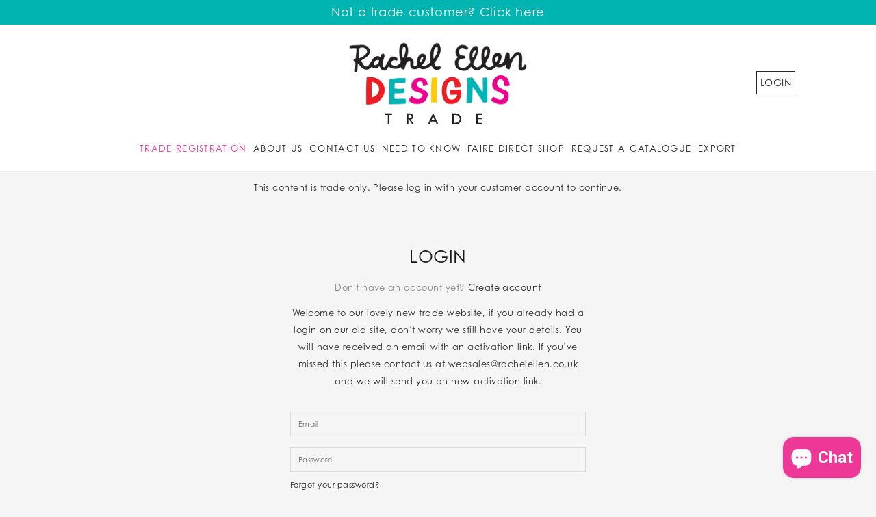

--- FILE ---
content_type: text/html; charset=utf-8
request_url: https://trade.rachelellen.co.uk/collections/age-cards-birthday-cards-cards-wrap-cards-wrap
body_size: 26026
content:
<!doctype html>
<html class="no-js" lang="en">
  <head>
    <meta name="robots" content="noindex" /><script type="application/vnd.locksmith+json" data-locksmith>{"version":"v254","locked":true,"initialized":true,"scope":"collection","access_granted":false,"access_denied":true,"requires_customer":true,"manual_lock":false,"remote_lock":false,"has_timeout":false,"remote_rendered":null,"hide_resource":false,"hide_links_to_resource":false,"transparent":true,"locks":{"all":[522368],"opened":[]},"keys":[],"keys_signature":"69042b0a10b078a91de5b3159ac7d82e0247ee0743876933bb32a84992fd2df2","state":{"template":"collection","theme":163459596568,"product":null,"collection":"age-cards-birthday-cards-cards-wrap-cards-wrap","page":null,"blog":null,"article":null,"app":null},"now":1768935361,"path":"\/collections\/age-cards-birthday-cards-cards-wrap-cards-wrap","locale_root_url":"\/","canonical_url":"https:\/\/trade.rachelellen.co.uk\/collections\/age-cards-birthday-cards-cards-wrap-cards-wrap","customer_id":null,"customer_id_signature":"69042b0a10b078a91de5b3159ac7d82e0247ee0743876933bb32a84992fd2df2","cart":null}</script><script data-locksmith>!function(){undefined;!function(){var s=window.Locksmith={},e=document.querySelector('script[type="application/vnd.locksmith+json"]'),n=e&&e.innerHTML;if(s.state={},s.util={},s.loading=!1,n)try{s.state=JSON.parse(n)}catch(d){}if(document.addEventListener&&document.querySelector){var o,i,a,t=[76,79,67,75,83,77,73,84,72,49,49],c=function(){i=t.slice(0)},l="style",r=function(e){e&&27!==e.keyCode&&"click"!==e.type||(document.removeEventListener("keydown",r),document.removeEventListener("click",r),o&&document.body.removeChild(o),o=null)};c(),document.addEventListener("keyup",function(e){if(e.keyCode===i[0]){if(clearTimeout(a),i.shift(),0<i.length)return void(a=setTimeout(c,1e3));c(),r(),(o=document.createElement("div"))[l].width="50%",o[l].maxWidth="1000px",o[l].height="85%",o[l].border="1px rgba(0, 0, 0, 0.2) solid",o[l].background="rgba(255, 255, 255, 0.99)",o[l].borderRadius="4px",o[l].position="fixed",o[l].top="50%",o[l].left="50%",o[l].transform="translateY(-50%) translateX(-50%)",o[l].boxShadow="0 2px 5px rgba(0, 0, 0, 0.3), 0 0 100vh 100vw rgba(0, 0, 0, 0.5)",o[l].zIndex="2147483645";var t=document.createElement("textarea");t.value=JSON.stringify(JSON.parse(n),null,2),t[l].border="none",t[l].display="block",t[l].boxSizing="border-box",t[l].width="100%",t[l].height="100%",t[l].background="transparent",t[l].padding="22px",t[l].fontFamily="monospace",t[l].fontSize="14px",t[l].color="#333",t[l].resize="none",t[l].outline="none",t.readOnly=!0,o.appendChild(t),document.body.appendChild(o),t.addEventListener("click",function(e){e.stopImmediatePropagation()}),t.select(),document.addEventListener("keydown",r),document.addEventListener("click",r)}})}s.isEmbedded=-1!==window.location.search.indexOf("_ab=0&_fd=0&_sc=1"),s.path=s.state.path||window.location.pathname,s.basePath=s.state.locale_root_url.concat("/apps/locksmith").replace(/^\/\//,"/"),s.reloading=!1,s.util.console=window.console||{log:function(){},error:function(){}},s.util.makeUrl=function(e,t){var n,o=s.basePath+e,i=[],a=s.cache();for(n in a)i.push(n+"="+encodeURIComponent(a[n]));for(n in t)i.push(n+"="+encodeURIComponent(t[n]));return s.state.customer_id&&(i.push("customer_id="+encodeURIComponent(s.state.customer_id)),i.push("customer_id_signature="+encodeURIComponent(s.state.customer_id_signature))),o+=(-1===o.indexOf("?")?"?":"&")+i.join("&")},s._initializeCallbacks=[],s.on=function(e,t){if("initialize"!==e)throw'Locksmith.on() currently only supports the "initialize" event';s._initializeCallbacks.push(t)},s.initializeSession=function(e){if(!s.isEmbedded){var t=!1,n=!0,o=!0;(e=e||{}).silent&&(o=n=!(t=!0)),s.ping({silent:t,spinner:n,reload:o,callback:function(){s._initializeCallbacks.forEach(function(e){e()})}})}},s.cache=function(e){var t={};try{var n=function i(e){return(document.cookie.match("(^|; )"+e+"=([^;]*)")||0)[2]};t=JSON.parse(decodeURIComponent(n("locksmith-params")||"{}"))}catch(d){}if(e){for(var o in e)t[o]=e[o];document.cookie="locksmith-params=; expires=Thu, 01 Jan 1970 00:00:00 GMT; path=/",document.cookie="locksmith-params="+encodeURIComponent(JSON.stringify(t))+"; path=/"}return t},s.cache.cart=s.state.cart,s.cache.cartLastSaved=null,s.params=s.cache(),s.util.reload=function(){s.reloading=!0;try{window.location.href=window.location.href.replace(/#.*/,"")}catch(d){s.util.console.error("Preferred reload method failed",d),window.location.reload()}},s.cache.saveCart=function(e){if(!s.cache.cart||s.cache.cart===s.cache.cartLastSaved)return e?e():null;var t=s.cache.cartLastSaved;s.cache.cartLastSaved=s.cache.cart,fetch("/cart/update.js",{method:"POST",headers:{"Content-Type":"application/json",Accept:"application/json"},body:JSON.stringify({attributes:{locksmith:s.cache.cart}})}).then(function(e){if(!e.ok)throw new Error("Cart update failed: "+e.status);return e.json()}).then(function(){e&&e()})["catch"](function(e){if(s.cache.cartLastSaved=t,!s.reloading)throw e})},s.util.spinnerHTML='<style>body{background:#FFF}@keyframes spin{from{transform:rotate(0deg)}to{transform:rotate(360deg)}}#loading{display:flex;width:100%;height:50vh;color:#777;align-items:center;justify-content:center}#loading .spinner{display:block;animation:spin 600ms linear infinite;position:relative;width:50px;height:50px}#loading .spinner-ring{stroke:currentColor;stroke-dasharray:100%;stroke-width:2px;stroke-linecap:round;fill:none}</style><div id="loading"><div class="spinner"><svg width="100%" height="100%"><svg preserveAspectRatio="xMinYMin"><circle class="spinner-ring" cx="50%" cy="50%" r="45%"></circle></svg></svg></div></div>',s.util.clobberBody=function(e){document.body.innerHTML=e},s.util.clobberDocument=function(e){e.responseText&&(e=e.responseText),document.documentElement&&document.removeChild(document.documentElement);var t=document.open("text/html","replace");t.writeln(e),t.close(),setTimeout(function(){var e=t.querySelector("[autofocus]");e&&e.focus()},100)},s.util.serializeForm=function(e){if(e&&"FORM"===e.nodeName){var t,n,o={};for(t=e.elements.length-1;0<=t;t-=1)if(""!==e.elements[t].name)switch(e.elements[t].nodeName){case"INPUT":switch(e.elements[t].type){default:case"text":case"hidden":case"password":case"button":case"reset":case"submit":o[e.elements[t].name]=e.elements[t].value;break;case"checkbox":case"radio":e.elements[t].checked&&(o[e.elements[t].name]=e.elements[t].value);break;case"file":}break;case"TEXTAREA":o[e.elements[t].name]=e.elements[t].value;break;case"SELECT":switch(e.elements[t].type){case"select-one":o[e.elements[t].name]=e.elements[t].value;break;case"select-multiple":for(n=e.elements[t].options.length-1;0<=n;n-=1)e.elements[t].options[n].selected&&(o[e.elements[t].name]=e.elements[t].options[n].value)}break;case"BUTTON":switch(e.elements[t].type){case"reset":case"submit":case"button":o[e.elements[t].name]=e.elements[t].value}}return o}},s.util.on=function(e,a,s,t){t=t||document;var c="locksmith-"+e+a,n=function(e){var t=e.target,n=e.target.parentElement,o=t&&t.className&&(t.className.baseVal||t.className)||"",i=n&&n.className&&(n.className.baseVal||n.className)||"";("string"==typeof o&&-1!==o.split(/\s+/).indexOf(a)||"string"==typeof i&&-1!==i.split(/\s+/).indexOf(a))&&!e[c]&&(e[c]=!0,s(e))};t.attachEvent?t.attachEvent(e,n):t.addEventListener(e,n,!1)},s.util.enableActions=function(e){s.util.on("click","locksmith-action",function(e){e.preventDefault();var t=e.target;t.dataset.confirmWith&&!confirm(t.dataset.confirmWith)||(t.disabled=!0,t.innerText=t.dataset.disableWith,s.post("/action",t.dataset.locksmithParams,{spinner:!1,type:"text",success:function(e){(e=JSON.parse(e.responseText)).message&&alert(e.message),s.util.reload()}}))},e)},s.util.inject=function(e,t){var n=["data","locksmith","append"];if(-1!==t.indexOf(n.join("-"))){var o=document.createElement("div");o.innerHTML=t,e.appendChild(o)}else e.innerHTML=t;var i,a,s=e.querySelectorAll("script");for(a=0;a<s.length;++a){i=s[a];var c=document.createElement("script");if(i.type&&(c.type=i.type),i.src)c.src=i.src;else{var l=document.createTextNode(i.innerHTML);c.appendChild(l)}e.appendChild(c)}var r=e.querySelector("[autofocus]");r&&r.focus()},s.post=function(e,t,n){!1!==(n=n||{}).spinner&&s.util.clobberBody(s.util.spinnerHTML);var o={};n.container===document?(o.layout=1,n.success=function(e){s.util.clobberDocument(e)}):n.container&&(o.layout=0,n.success=function(e){var t=document.getElementById(n.container);s.util.inject(t,e),t.id===t.firstChild.id&&t.parentElement.replaceChild(t.firstChild,t)}),n.form_type&&(t.form_type=n.form_type),n.include_layout_classes!==undefined&&(t.include_layout_classes=n.include_layout_classes),n.lock_id!==undefined&&(t.lock_id=n.lock_id),s.loading=!0;var i=s.util.makeUrl(e,o),a="json"===n.type||"text"===n.type;fetch(i,{method:"POST",headers:{"Content-Type":"application/json",Accept:a?"application/json":"text/html"},body:JSON.stringify(t)}).then(function(e){if(!e.ok)throw new Error("Request failed: "+e.status);return e.text()}).then(function(e){var t=n.success||s.util.clobberDocument;t(a?{responseText:e}:e)})["catch"](function(e){if(!s.reloading)if("dashboard.weglot.com"!==window.location.host){if(!n.silent)throw alert("Something went wrong! Please refresh and try again."),e;console.error(e)}else console.error(e)})["finally"](function(){s.loading=!1})},s.postResource=function(e,t){e.path=s.path,e.search=window.location.search,e.state=s.state,e.passcode&&(e.passcode=e.passcode.trim()),e.email&&(e.email=e.email.trim()),e.state.cart=s.cache.cart,e.locksmith_json=s.jsonTag,e.locksmith_json_signature=s.jsonTagSignature,s.post("/resource",e,t)},s.ping=function(e){if(!s.isEmbedded){e=e||{};s.post("/ping",{path:s.path,search:window.location.search,state:s.state},{spinner:!!e.spinner,silent:"undefined"==typeof e.silent||e.silent,type:"text",success:function(e){e&&e.responseText?(e=JSON.parse(e.responseText)).messages&&0<e.messages.length&&s.showMessages(e.messages):console.error("[Locksmith] Invalid result in ping callback:",e)}})}},s.timeoutMonitor=function(){var e=s.cache.cart;s.ping({callback:function(){e!==s.cache.cart||setTimeout(function(){s.timeoutMonitor()},6e4)}})},s.showMessages=function(e){var t=document.createElement("div");t.style.position="fixed",t.style.left=0,t.style.right=0,t.style.bottom="-50px",t.style.opacity=0,t.style.background="#191919",t.style.color="#ddd",t.style.transition="bottom 0.2s, opacity 0.2s",t.style.zIndex=999999,t.innerHTML="        <style>          .locksmith-ab .locksmith-b { display: none; }          .locksmith-ab.toggled .locksmith-b { display: flex; }          .locksmith-ab.toggled .locksmith-a { display: none; }          .locksmith-flex { display: flex; flex-wrap: wrap; justify-content: space-between; align-items: center; padding: 10px 20px; }          .locksmith-message + .locksmith-message { border-top: 1px #555 solid; }          .locksmith-message a { color: inherit; font-weight: bold; }          .locksmith-message a:hover { color: inherit; opacity: 0.8; }          a.locksmith-ab-toggle { font-weight: inherit; text-decoration: underline; }          .locksmith-text { flex-grow: 1; }          .locksmith-cta { flex-grow: 0; text-align: right; }          .locksmith-cta button { transform: scale(0.8); transform-origin: left; }          .locksmith-cta > * { display: block; }          .locksmith-cta > * + * { margin-top: 10px; }          .locksmith-message a.locksmith-close { flex-grow: 0; text-decoration: none; margin-left: 15px; font-size: 30px; font-family: monospace; display: block; padding: 2px 10px; }                    @media screen and (max-width: 600px) {            .locksmith-wide-only { display: none !important; }            .locksmith-flex { padding: 0 15px; }            .locksmith-flex > * { margin-top: 5px; margin-bottom: 5px; }            .locksmith-cta { text-align: left; }          }                    @media screen and (min-width: 601px) {            .locksmith-narrow-only { display: none !important; }          }        </style>      "+e.map(function(e){return'<div class="locksmith-message">'+e+"</div>"}).join(""),document.body.appendChild(t),document.body.style.position="relative",document.body.parentElement.style.paddingBottom=t.offsetHeight+"px",setTimeout(function(){t.style.bottom=0,t.style.opacity=1},50),s.util.on("click","locksmith-ab-toggle",function(e){e.preventDefault();for(var t=e.target.parentElement;-1===t.className.split(" ").indexOf("locksmith-ab");)t=t.parentElement;-1!==t.className.split(" ").indexOf("toggled")?t.className=t.className.replace("toggled",""):t.className=t.className+" toggled"}),s.util.enableActions(t)}}()}();</script>
      <script data-locksmith>Locksmith.cache.cart=null</script>

  <script data-locksmith>Locksmith.jsonTag="{\"version\":\"v254\",\"locked\":true,\"initialized\":true,\"scope\":\"collection\",\"access_granted\":false,\"access_denied\":true,\"requires_customer\":true,\"manual_lock\":false,\"remote_lock\":false,\"has_timeout\":false,\"remote_rendered\":null,\"hide_resource\":false,\"hide_links_to_resource\":false,\"transparent\":true,\"locks\":{\"all\":[522368],\"opened\":[]},\"keys\":[],\"keys_signature\":\"69042b0a10b078a91de5b3159ac7d82e0247ee0743876933bb32a84992fd2df2\",\"state\":{\"template\":\"collection\",\"theme\":163459596568,\"product\":null,\"collection\":\"age-cards-birthday-cards-cards-wrap-cards-wrap\",\"page\":null,\"blog\":null,\"article\":null,\"app\":null},\"now\":1768935361,\"path\":\"\\\/collections\\\/age-cards-birthday-cards-cards-wrap-cards-wrap\",\"locale_root_url\":\"\\\/\",\"canonical_url\":\"https:\\\/\\\/trade.rachelellen.co.uk\\\/collections\\\/age-cards-birthday-cards-cards-wrap-cards-wrap\",\"customer_id\":null,\"customer_id_signature\":\"69042b0a10b078a91de5b3159ac7d82e0247ee0743876933bb32a84992fd2df2\",\"cart\":null}";Locksmith.jsonTagSignature="30581dc81cc6ebb9483ba7f322b38ecedfbe15dac9584b099d42e216ed6f8529"</script>
    <meta charset="utf-8">
    <meta http-equiv="X-UA-Compatible" content="IE=edge">
    <meta name="viewport" content="width=device-width,initial-scale=1">
    <meta name="theme-color" content="">
    <link rel="canonical" href="https://trade.rachelellen.co.uk/collections/age-cards-birthday-cards-cards-wrap-cards-wrap">
    <link rel="preconnect" href="https://cdn.shopify.com" crossorigin><link rel="stylesheet" href="https://use.typekit.net/vke6wgp.css">

    <style>
    @font-face {
      font-family: 'PacificNorthwestLettersW01';
      src: url("https://cdn.shopify.com/s/files/1/0777/1642/2957/files/pacific-northwest-letters.ttf") format('truetype'),
      url('https://cdn.shopify.com/s/files/1/0777/1642/2957/files/pacific-northwest-letters.woff2') format('woff2'),
      url('https://cdn.shopify.com/s/files/1/0777/1642/2957/files/pacific-northwest-letters.woff') format('woff');
      font-weight: normal;
    }
    </style><link rel="preconnect" href="https://fonts.shopifycdn.com" crossorigin><title>
      age-cards-birthday-cards-cards-wrap-cards-wrap
 &ndash; Rachel Ellen Designs Trade</title>








    
    
    
    




<meta property="og:site_name" content="Rachel Ellen Designs Trade">
<meta property="og:url" content="https://trade.rachelellen.co.uk/collections/age-cards-birthday-cards-cards-wrap-cards-wrap"><meta property="og:title" content="age-cards-birthday-cards-cards-wrap-cards-wrap">
<meta property="og:type" content="product.group">
<meta property="og:description" content="Shop our award-winning, design-led wholesale greeting cards and giftware. Trade accounts for UK retailers with low fast delivery.">
<meta property="og:image" content="http://trade.rachelellen.co.uk/cdn/shop/files/Rachel_Ellen_New_logo_240px__sq_002.jpg?v=1761658032">
<meta property="og:image:secure_url" content="https://trade.rachelellen.co.uk/cdn/shop/files/Rachel_Ellen_New_logo_240px__sq_002.jpg?v=1761658032">
<meta property="og:image:width" content="240">
  <meta property="og:image:height" content="240"><meta name="twitter:site" content="@RachelEllenCard"><meta name="twitter:card" content="summary_large_image"><meta name="twitter:title" content="age-cards-birthday-cards-cards-wrap-cards-wrap">
<meta name="twitter:description" content="Shop our award-winning, design-led wholesale greeting cards and giftware. Trade accounts for UK retailers with low fast delivery.">
<script type='application/json' class='wcp_json_ wcp_json' id='wcp_json_' >


null
</script>

    <script src="https://ajax.googleapis.com/ajax/libs/jquery/3.7.1/jquery.min.js"></script>
    <script src="//trade.rachelellen.co.uk/cdn/shop/t/7/assets/vendor-v4.js" defer="defer"></script>
    <script src="//trade.rachelellen.co.uk/cdn/shop/t/7/assets/pubsub.js?v=104623417541739052901702918869" defer="defer"></script>
    <script src="//trade.rachelellen.co.uk/cdn/shop/t/7/assets/global.js?v=97075598602627391011702918869" defer="defer"></script>

    <script>window.performance && window.performance.mark && window.performance.mark('shopify.content_for_header.start');</script><meta id="shopify-digital-wallet" name="shopify-digital-wallet" content="/83173310744/digital_wallets/dialog">
<meta name="shopify-checkout-api-token" content="f27e1e03c33964a2ec3e40e4593c8db2">
<link rel="alternate" type="application/atom+xml" title="Feed" href="/collections/age-cards-birthday-cards-cards-wrap-cards-wrap" />
<link href="https://trade.rachelellen.co.uk/collections/age-cards-birthday-cards-cards-wrap-cards-wrap">
<script async="async" src="/checkouts/internal/preloads.js?locale=en-GB"></script>
<link rel="preconnect" href="https://shop.app" crossorigin="anonymous">
<script async="async" src="https://shop.app/checkouts/internal/preloads.js?locale=en-GB&shop_id=83173310744" crossorigin="anonymous"></script>
<script id="shopify-features" type="application/json">{"accessToken":"f27e1e03c33964a2ec3e40e4593c8db2","betas":["rich-media-storefront-analytics"],"domain":"trade.rachelellen.co.uk","predictiveSearch":true,"shopId":83173310744,"locale":"en"}</script>
<script>var Shopify = Shopify || {};
Shopify.shop = "rachel-ellen-designs-trade.myshopify.com";
Shopify.locale = "en";
Shopify.currency = {"active":"GBP","rate":"1.0"};
Shopify.country = "GB";
Shopify.theme = {"name":"Rachel Ellen Trade [popup shipping]","id":163459596568,"schema_name":"Be Yours","schema_version":"7.0.0","theme_store_id":null,"role":"main"};
Shopify.theme.handle = "null";
Shopify.theme.style = {"id":null,"handle":null};
Shopify.cdnHost = "trade.rachelellen.co.uk/cdn";
Shopify.routes = Shopify.routes || {};
Shopify.routes.root = "/";</script>
<script type="module">!function(o){(o.Shopify=o.Shopify||{}).modules=!0}(window);</script>
<script>!function(o){function n(){var o=[];function n(){o.push(Array.prototype.slice.apply(arguments))}return n.q=o,n}var t=o.Shopify=o.Shopify||{};t.loadFeatures=n(),t.autoloadFeatures=n()}(window);</script>
<script>
  window.ShopifyPay = window.ShopifyPay || {};
  window.ShopifyPay.apiHost = "shop.app\/pay";
  window.ShopifyPay.redirectState = null;
</script>
<script id="shop-js-analytics" type="application/json">{"pageType":"collection"}</script>
<script defer="defer" async type="module" src="//trade.rachelellen.co.uk/cdn/shopifycloud/shop-js/modules/v2/client.init-shop-cart-sync_BApSsMSl.en.esm.js"></script>
<script defer="defer" async type="module" src="//trade.rachelellen.co.uk/cdn/shopifycloud/shop-js/modules/v2/chunk.common_CBoos6YZ.esm.js"></script>
<script type="module">
  await import("//trade.rachelellen.co.uk/cdn/shopifycloud/shop-js/modules/v2/client.init-shop-cart-sync_BApSsMSl.en.esm.js");
await import("//trade.rachelellen.co.uk/cdn/shopifycloud/shop-js/modules/v2/chunk.common_CBoos6YZ.esm.js");

  window.Shopify.SignInWithShop?.initShopCartSync?.({"fedCMEnabled":true,"windoidEnabled":true});

</script>
<script>
  window.Shopify = window.Shopify || {};
  if (!window.Shopify.featureAssets) window.Shopify.featureAssets = {};
  window.Shopify.featureAssets['shop-js'] = {"shop-cart-sync":["modules/v2/client.shop-cart-sync_DJczDl9f.en.esm.js","modules/v2/chunk.common_CBoos6YZ.esm.js"],"init-fed-cm":["modules/v2/client.init-fed-cm_BzwGC0Wi.en.esm.js","modules/v2/chunk.common_CBoos6YZ.esm.js"],"init-windoid":["modules/v2/client.init-windoid_BS26ThXS.en.esm.js","modules/v2/chunk.common_CBoos6YZ.esm.js"],"init-shop-email-lookup-coordinator":["modules/v2/client.init-shop-email-lookup-coordinator_DFwWcvrS.en.esm.js","modules/v2/chunk.common_CBoos6YZ.esm.js"],"shop-cash-offers":["modules/v2/client.shop-cash-offers_DthCPNIO.en.esm.js","modules/v2/chunk.common_CBoos6YZ.esm.js","modules/v2/chunk.modal_Bu1hFZFC.esm.js"],"shop-button":["modules/v2/client.shop-button_D_JX508o.en.esm.js","modules/v2/chunk.common_CBoos6YZ.esm.js"],"shop-toast-manager":["modules/v2/client.shop-toast-manager_tEhgP2F9.en.esm.js","modules/v2/chunk.common_CBoos6YZ.esm.js"],"avatar":["modules/v2/client.avatar_BTnouDA3.en.esm.js"],"pay-button":["modules/v2/client.pay-button_BuNmcIr_.en.esm.js","modules/v2/chunk.common_CBoos6YZ.esm.js"],"init-shop-cart-sync":["modules/v2/client.init-shop-cart-sync_BApSsMSl.en.esm.js","modules/v2/chunk.common_CBoos6YZ.esm.js"],"shop-login-button":["modules/v2/client.shop-login-button_DwLgFT0K.en.esm.js","modules/v2/chunk.common_CBoos6YZ.esm.js","modules/v2/chunk.modal_Bu1hFZFC.esm.js"],"init-customer-accounts-sign-up":["modules/v2/client.init-customer-accounts-sign-up_TlVCiykN.en.esm.js","modules/v2/client.shop-login-button_DwLgFT0K.en.esm.js","modules/v2/chunk.common_CBoos6YZ.esm.js","modules/v2/chunk.modal_Bu1hFZFC.esm.js"],"init-shop-for-new-customer-accounts":["modules/v2/client.init-shop-for-new-customer-accounts_DrjXSI53.en.esm.js","modules/v2/client.shop-login-button_DwLgFT0K.en.esm.js","modules/v2/chunk.common_CBoos6YZ.esm.js","modules/v2/chunk.modal_Bu1hFZFC.esm.js"],"init-customer-accounts":["modules/v2/client.init-customer-accounts_C0Oh2ljF.en.esm.js","modules/v2/client.shop-login-button_DwLgFT0K.en.esm.js","modules/v2/chunk.common_CBoos6YZ.esm.js","modules/v2/chunk.modal_Bu1hFZFC.esm.js"],"shop-follow-button":["modules/v2/client.shop-follow-button_C5D3XtBb.en.esm.js","modules/v2/chunk.common_CBoos6YZ.esm.js","modules/v2/chunk.modal_Bu1hFZFC.esm.js"],"checkout-modal":["modules/v2/client.checkout-modal_8TC_1FUY.en.esm.js","modules/v2/chunk.common_CBoos6YZ.esm.js","modules/v2/chunk.modal_Bu1hFZFC.esm.js"],"lead-capture":["modules/v2/client.lead-capture_D-pmUjp9.en.esm.js","modules/v2/chunk.common_CBoos6YZ.esm.js","modules/v2/chunk.modal_Bu1hFZFC.esm.js"],"shop-login":["modules/v2/client.shop-login_BmtnoEUo.en.esm.js","modules/v2/chunk.common_CBoos6YZ.esm.js","modules/v2/chunk.modal_Bu1hFZFC.esm.js"],"payment-terms":["modules/v2/client.payment-terms_BHOWV7U_.en.esm.js","modules/v2/chunk.common_CBoos6YZ.esm.js","modules/v2/chunk.modal_Bu1hFZFC.esm.js"]};
</script>
<script>(function() {
  var isLoaded = false;
  function asyncLoad() {
    if (isLoaded) return;
    isLoaded = true;
    var urls = ["https:\/\/chimpstatic.com\/mcjs-connected\/js\/users\/74ca406ad73337fbc9b5e44f3\/13c736e1a7d0e932f1fbbf42f.js?shop=rachel-ellen-designs-trade.myshopify.com"];
    for (var i = 0; i < urls.length; i++) {
      var s = document.createElement('script');
      s.type = 'text/javascript';
      s.async = true;
      s.src = urls[i];
      var x = document.getElementsByTagName('script')[0];
      x.parentNode.insertBefore(s, x);
    }
  };
  if(window.attachEvent) {
    window.attachEvent('onload', asyncLoad);
  } else {
    window.addEventListener('load', asyncLoad, false);
  }
})();</script>
<script id="__st">var __st={"a":83173310744,"offset":0,"reqid":"eccab93d-2ad0-45df-9d99-810f6c819db0-1768935360","pageurl":"trade.rachelellen.co.uk\/collections\/age-cards-birthday-cards-cards-wrap-cards-wrap","u":"33d9226087cd","p":"collection","rtyp":"collection","rid":462848491800};</script>
<script>window.ShopifyPaypalV4VisibilityTracking = true;</script>
<script id="captcha-bootstrap">!function(){'use strict';const t='contact',e='account',n='new_comment',o=[[t,t],['blogs',n],['comments',n],[t,'customer']],c=[[e,'customer_login'],[e,'guest_login'],[e,'recover_customer_password'],[e,'create_customer']],r=t=>t.map((([t,e])=>`form[action*='/${t}']:not([data-nocaptcha='true']) input[name='form_type'][value='${e}']`)).join(','),a=t=>()=>t?[...document.querySelectorAll(t)].map((t=>t.form)):[];function s(){const t=[...o],e=r(t);return a(e)}const i='password',u='form_key',d=['recaptcha-v3-token','g-recaptcha-response','h-captcha-response',i],f=()=>{try{return window.sessionStorage}catch{return}},m='__shopify_v',_=t=>t.elements[u];function p(t,e,n=!1){try{const o=window.sessionStorage,c=JSON.parse(o.getItem(e)),{data:r}=function(t){const{data:e,action:n}=t;return t[m]||n?{data:e,action:n}:{data:t,action:n}}(c);for(const[e,n]of Object.entries(r))t.elements[e]&&(t.elements[e].value=n);n&&o.removeItem(e)}catch(o){console.error('form repopulation failed',{error:o})}}const l='form_type',E='cptcha';function T(t){t.dataset[E]=!0}const w=window,h=w.document,L='Shopify',v='ce_forms',y='captcha';let A=!1;((t,e)=>{const n=(g='f06e6c50-85a8-45c8-87d0-21a2b65856fe',I='https://cdn.shopify.com/shopifycloud/storefront-forms-hcaptcha/ce_storefront_forms_captcha_hcaptcha.v1.5.2.iife.js',D={infoText:'Protected by hCaptcha',privacyText:'Privacy',termsText:'Terms'},(t,e,n)=>{const o=w[L][v],c=o.bindForm;if(c)return c(t,g,e,D).then(n);var r;o.q.push([[t,g,e,D],n]),r=I,A||(h.body.append(Object.assign(h.createElement('script'),{id:'captcha-provider',async:!0,src:r})),A=!0)});var g,I,D;w[L]=w[L]||{},w[L][v]=w[L][v]||{},w[L][v].q=[],w[L][y]=w[L][y]||{},w[L][y].protect=function(t,e){n(t,void 0,e),T(t)},Object.freeze(w[L][y]),function(t,e,n,w,h,L){const[v,y,A,g]=function(t,e,n){const i=e?o:[],u=t?c:[],d=[...i,...u],f=r(d),m=r(i),_=r(d.filter((([t,e])=>n.includes(e))));return[a(f),a(m),a(_),s()]}(w,h,L),I=t=>{const e=t.target;return e instanceof HTMLFormElement?e:e&&e.form},D=t=>v().includes(t);t.addEventListener('submit',(t=>{const e=I(t);if(!e)return;const n=D(e)&&!e.dataset.hcaptchaBound&&!e.dataset.recaptchaBound,o=_(e),c=g().includes(e)&&(!o||!o.value);(n||c)&&t.preventDefault(),c&&!n&&(function(t){try{if(!f())return;!function(t){const e=f();if(!e)return;const n=_(t);if(!n)return;const o=n.value;o&&e.removeItem(o)}(t);const e=Array.from(Array(32),(()=>Math.random().toString(36)[2])).join('');!function(t,e){_(t)||t.append(Object.assign(document.createElement('input'),{type:'hidden',name:u})),t.elements[u].value=e}(t,e),function(t,e){const n=f();if(!n)return;const o=[...t.querySelectorAll(`input[type='${i}']`)].map((({name:t})=>t)),c=[...d,...o],r={};for(const[a,s]of new FormData(t).entries())c.includes(a)||(r[a]=s);n.setItem(e,JSON.stringify({[m]:1,action:t.action,data:r}))}(t,e)}catch(e){console.error('failed to persist form',e)}}(e),e.submit())}));const S=(t,e)=>{t&&!t.dataset[E]&&(n(t,e.some((e=>e===t))),T(t))};for(const o of['focusin','change'])t.addEventListener(o,(t=>{const e=I(t);D(e)&&S(e,y())}));const B=e.get('form_key'),M=e.get(l),P=B&&M;t.addEventListener('DOMContentLoaded',(()=>{const t=y();if(P)for(const e of t)e.elements[l].value===M&&p(e,B);[...new Set([...A(),...v().filter((t=>'true'===t.dataset.shopifyCaptcha))])].forEach((e=>S(e,t)))}))}(h,new URLSearchParams(w.location.search),n,t,e,['guest_login'])})(!0,!0)}();</script>
<script integrity="sha256-4kQ18oKyAcykRKYeNunJcIwy7WH5gtpwJnB7kiuLZ1E=" data-source-attribution="shopify.loadfeatures" defer="defer" src="//trade.rachelellen.co.uk/cdn/shopifycloud/storefront/assets/storefront/load_feature-a0a9edcb.js" crossorigin="anonymous"></script>
<script crossorigin="anonymous" defer="defer" src="//trade.rachelellen.co.uk/cdn/shopifycloud/storefront/assets/shopify_pay/storefront-65b4c6d7.js?v=20250812"></script>
<script data-source-attribution="shopify.dynamic_checkout.dynamic.init">var Shopify=Shopify||{};Shopify.PaymentButton=Shopify.PaymentButton||{isStorefrontPortableWallets:!0,init:function(){window.Shopify.PaymentButton.init=function(){};var t=document.createElement("script");t.src="https://trade.rachelellen.co.uk/cdn/shopifycloud/portable-wallets/latest/portable-wallets.en.js",t.type="module",document.head.appendChild(t)}};
</script>
<script data-source-attribution="shopify.dynamic_checkout.buyer_consent">
  function portableWalletsHideBuyerConsent(e){var t=document.getElementById("shopify-buyer-consent"),n=document.getElementById("shopify-subscription-policy-button");t&&n&&(t.classList.add("hidden"),t.setAttribute("aria-hidden","true"),n.removeEventListener("click",e))}function portableWalletsShowBuyerConsent(e){var t=document.getElementById("shopify-buyer-consent"),n=document.getElementById("shopify-subscription-policy-button");t&&n&&(t.classList.remove("hidden"),t.removeAttribute("aria-hidden"),n.addEventListener("click",e))}window.Shopify?.PaymentButton&&(window.Shopify.PaymentButton.hideBuyerConsent=portableWalletsHideBuyerConsent,window.Shopify.PaymentButton.showBuyerConsent=portableWalletsShowBuyerConsent);
</script>
<script data-source-attribution="shopify.dynamic_checkout.cart.bootstrap">document.addEventListener("DOMContentLoaded",(function(){function t(){return document.querySelector("shopify-accelerated-checkout-cart, shopify-accelerated-checkout")}if(t())Shopify.PaymentButton.init();else{new MutationObserver((function(e,n){t()&&(Shopify.PaymentButton.init(),n.disconnect())})).observe(document.body,{childList:!0,subtree:!0})}}));
</script>
<script id='scb4127' type='text/javascript' async='' src='https://trade.rachelellen.co.uk/cdn/shopifycloud/privacy-banner/storefront-banner.js'></script><link id="shopify-accelerated-checkout-styles" rel="stylesheet" media="screen" href="https://trade.rachelellen.co.uk/cdn/shopifycloud/portable-wallets/latest/accelerated-checkout-backwards-compat.css" crossorigin="anonymous">
<style id="shopify-accelerated-checkout-cart">
        #shopify-buyer-consent {
  margin-top: 1em;
  display: inline-block;
  width: 100%;
}

#shopify-buyer-consent.hidden {
  display: none;
}

#shopify-subscription-policy-button {
  background: none;
  border: none;
  padding: 0;
  text-decoration: underline;
  font-size: inherit;
  cursor: pointer;
}

#shopify-subscription-policy-button::before {
  box-shadow: none;
}

      </style>
<script id="sections-script" data-sections="header,footer" defer="defer" src="//trade.rachelellen.co.uk/cdn/shop/t/7/compiled_assets/scripts.js?v=2230"></script>
<script>window.performance && window.performance.mark && window.performance.mark('shopify.content_for_header.end');</script>

<style data-shopify>@font-face {
  font-family: Outfit;
  font-weight: 300;
  font-style: normal;
  font-display: swap;
  src: url("//trade.rachelellen.co.uk/cdn/fonts/outfit/outfit_n3.8c97ae4c4fac7c2ea467a6dc784857f4de7e0e37.woff2") format("woff2"),
       url("//trade.rachelellen.co.uk/cdn/fonts/outfit/outfit_n3.b50a189ccde91f9bceee88f207c18c09f0b62a7b.woff") format("woff");
}

  @font-face {
  font-family: Outfit;
  font-weight: 600;
  font-style: normal;
  font-display: swap;
  src: url("//trade.rachelellen.co.uk/cdn/fonts/outfit/outfit_n6.dfcbaa80187851df2e8384061616a8eaa1702fdc.woff2") format("woff2"),
       url("//trade.rachelellen.co.uk/cdn/fonts/outfit/outfit_n6.88384e9fc3e36038624caccb938f24ea8008a91d.woff") format("woff");
}

  
  
  @font-face {
  font-family: Outfit;
  font-weight: 400;
  font-style: normal;
  font-display: swap;
  src: url("//trade.rachelellen.co.uk/cdn/fonts/outfit/outfit_n4.387c2e2715c484a1f1075eb90d64808f1b37ac58.woff2") format("woff2"),
       url("//trade.rachelellen.co.uk/cdn/fonts/outfit/outfit_n4.aca8c81f18f62c9baa15c2dc5d1f6dd5442cdc50.woff") format("woff");
}

  @font-face {
  font-family: Outfit;
  font-weight: 600;
  font-style: normal;
  font-display: swap;
  src: url("//trade.rachelellen.co.uk/cdn/fonts/outfit/outfit_n6.dfcbaa80187851df2e8384061616a8eaa1702fdc.woff2") format("woff2"),
       url("//trade.rachelellen.co.uk/cdn/fonts/outfit/outfit_n6.88384e9fc3e36038624caccb938f24ea8008a91d.woff") format("woff");
}


  :root {
    --be-yours-version: "7.0.0";

    /***** OLD FONTS ****/
    /*--font-body-family: Outfit, sans-serif;
    --font-body-style: normal;
    --font-body-weight: 300;

    --font-heading-family: Outfit, sans-serif;
    --font-heading-style: normal;
    --font-heading-weight: 400;

    --font-body-scale: 0.8;
    --font-heading-scale: 1.125;

    --font-navigation-family: var(--font-body-family);
    --font-navigation-size: 13px;
    --font-navigation-weight: var(--font-body-weight);
    --font-button-family: var(--font-body-family);
    --font-button-size: 13px;
    --font-button-baseline: 0rem;
    --font-price-family: var(--font-heading-family);
    --font-price-scale: var(--font-heading-scale);*/
     /**********/

         /***** OVERRIDE FONTS *****/
    --font-body-family: "century-gothic", sans-serif;
    --font-body-style: normal;
    --font-body-weight: 300;

    --font-heading-family: "century-gothic", sans-serif;
    --font-heading-style: normal;
    --font-heading-weight: 400;

    --font-body-scale: 0.8;
    --font-heading-scale: 1.125;

    --font-navigation-family: "century-gothic";
    --font-navigation-size: 13px;
    --font-navigation-weight: var(--font-body-weight);
    --font-button-family: "century-gothic";
    --font-button-size: 13px;
    --font-button-baseline: 0rem;
    --font-price-family: "century-gothic";
    --font-price-scale: var(--font-heading-scale);
    /**********/

    --color-base-text: 33, 35, 38;
    --color-base-background: 245, 245, 245;
    --color-base-solid-button-labels: 255, 255, 255;
    --color-base-outline-button-labels: 26, 27, 24;
    --color-base-accent: 26, 27, 24;
    --color-base-heading: 26, 27, 24;
    --color-base-border: 210, 213, 217;
    --color-placeholder: 243, 243, 243;
    --color-overlay: 33, 35, 38;
    --color-keyboard-focus: 135, 173, 245;
    --color-shadow: 168, 232, 226;
    --shadow-opacity: 1;

    --color-background-dark: 225, 225, 225;
    --color-price: #1a1b18;
    --color-sale-price: #ee3897;
    --color-sale-badge-background: #ee3897;
    --color-reviews: #ffb503;
    --color-critical: #d72c0d;
    --color-success: #008060;
    --color-highlight: 255, 203, 5;

    --payment-terms-background-color: #f5f5f5;
    --page-width: 140rem;
    --page-width-margin: 0rem;

    --card-color-scheme: var(--color-placeholder);
    --card-text-alignment: center;
    --card-flex-alignment: center;
    --card-image-padding: 0px;
    --card-border-width: 0px;
    --card-radius: 4px;
    --card-shadow-horizontal-offset: 0px;
    --card-shadow-vertical-offset: 0px;
    
    --button-radius: 4px;
    --button-border-width: 2px;
    --button-shadow-horizontal-offset: 4px;
    --button-shadow-vertical-offset: 4px;

    --spacing-sections-desktop: 0px;
    --spacing-sections-mobile: 0px;

    --gradient-free-ship-progress: linear-gradient(325deg,#F9423A 0,#F1E04D 100%);
    --gradient-free-ship-complete: linear-gradient(325deg, #049cff 0, #35ee7a 100%);
  }

  *,
  *::before,
  *::after {
    box-sizing: inherit;
  }

  html {
    box-sizing: border-box;
    font-size: calc(var(--font-body-scale) * 62.5%);
    height: 100%;
  }

  body {
    min-height: 100%;
    margin: 0;
    font-size: 1.5rem;
    letter-spacing: 0.06rem;
    line-height: calc(1 + 0.8 / var(--font-body-scale));
    font-family: var(--font-body-family);
    font-style: var(--font-body-style);
    font-weight: var(--font-body-weight);
  }

  @media screen and (min-width: 750px) {
    body {
      font-size: 1.6rem;
    }
  }</style><link href="//trade.rachelellen.co.uk/cdn/shop/t/7/assets/base.css?v=157376885130639806481702918869" rel="stylesheet" type="text/css" media="all" /><link rel="preload" as="font" href="//trade.rachelellen.co.uk/cdn/fonts/outfit/outfit_n3.8c97ae4c4fac7c2ea467a6dc784857f4de7e0e37.woff2" type="font/woff2" crossorigin><link rel="preload" as="font" href="//trade.rachelellen.co.uk/cdn/fonts/outfit/outfit_n4.387c2e2715c484a1f1075eb90d64808f1b37ac58.woff2" type="font/woff2" crossorigin><link rel="stylesheet" href="//trade.rachelellen.co.uk/cdn/shop/t/7/assets/component-predictive-search.css?v=21505439471608135461702918869" media="print" onload="this.media='all'"><link rel="stylesheet" href="//trade.rachelellen.co.uk/cdn/shop/t/7/assets/component-quick-view.css?v=74011563189484492361702918869" media="print" onload="this.media='all'"><link rel="stylesheet" href="//trade.rachelellen.co.uk/cdn/shop/t/7/assets/rachel-ellen.css?v=26138539416680081451757066702">

    <script>document.documentElement.className = document.documentElement.className.replace('no-js', 'js');</script>
  
	    

<meta name="google-site-verification" content="3LtVolyeAxOYBZJcFTKnNKDffyjHx-lXibhXoc0rfBg" />
<!-- BEGIN app block: shopify://apps/minmaxify-order-limits/blocks/app-embed-block/3acfba32-89f3-4377-ae20-cbb9abc48475 --><script type="text/javascript" src="https://limits.minmaxify.com/rachel-ellen-designs-trade.myshopify.com?v=137a&r=20250812110019"></script>

<!-- END app block --><script src="https://cdn.shopify.com/extensions/e4b3a77b-20c9-4161-b1bb-deb87046128d/inbox-1253/assets/inbox-chat-loader.js" type="text/javascript" defer="defer"></script>
<script src="https://cdn.shopify.com/extensions/19689677-6488-4a31-adf3-fcf4359c5fd9/forms-2295/assets/shopify-forms-loader.js" type="text/javascript" defer="defer"></script>
<link href="https://monorail-edge.shopifysvc.com" rel="dns-prefetch">
<script>(function(){if ("sendBeacon" in navigator && "performance" in window) {try {var session_token_from_headers = performance.getEntriesByType('navigation')[0].serverTiming.find(x => x.name == '_s').description;} catch {var session_token_from_headers = undefined;}var session_cookie_matches = document.cookie.match(/_shopify_s=([^;]*)/);var session_token_from_cookie = session_cookie_matches && session_cookie_matches.length === 2 ? session_cookie_matches[1] : "";var session_token = session_token_from_headers || session_token_from_cookie || "";function handle_abandonment_event(e) {var entries = performance.getEntries().filter(function(entry) {return /monorail-edge.shopifysvc.com/.test(entry.name);});if (!window.abandonment_tracked && entries.length === 0) {window.abandonment_tracked = true;var currentMs = Date.now();var navigation_start = performance.timing.navigationStart;var payload = {shop_id: 83173310744,url: window.location.href,navigation_start,duration: currentMs - navigation_start,session_token,page_type: "collection"};window.navigator.sendBeacon("https://monorail-edge.shopifysvc.com/v1/produce", JSON.stringify({schema_id: "online_store_buyer_site_abandonment/1.1",payload: payload,metadata: {event_created_at_ms: currentMs,event_sent_at_ms: currentMs}}));}}window.addEventListener('pagehide', handle_abandonment_event);}}());</script>
<script id="web-pixels-manager-setup">(function e(e,d,r,n,o){if(void 0===o&&(o={}),!Boolean(null===(a=null===(i=window.Shopify)||void 0===i?void 0:i.analytics)||void 0===a?void 0:a.replayQueue)){var i,a;window.Shopify=window.Shopify||{};var t=window.Shopify;t.analytics=t.analytics||{};var s=t.analytics;s.replayQueue=[],s.publish=function(e,d,r){return s.replayQueue.push([e,d,r]),!0};try{self.performance.mark("wpm:start")}catch(e){}var l=function(){var e={modern:/Edge?\/(1{2}[4-9]|1[2-9]\d|[2-9]\d{2}|\d{4,})\.\d+(\.\d+|)|Firefox\/(1{2}[4-9]|1[2-9]\d|[2-9]\d{2}|\d{4,})\.\d+(\.\d+|)|Chrom(ium|e)\/(9{2}|\d{3,})\.\d+(\.\d+|)|(Maci|X1{2}).+ Version\/(15\.\d+|(1[6-9]|[2-9]\d|\d{3,})\.\d+)([,.]\d+|)( \(\w+\)|)( Mobile\/\w+|) Safari\/|Chrome.+OPR\/(9{2}|\d{3,})\.\d+\.\d+|(CPU[ +]OS|iPhone[ +]OS|CPU[ +]iPhone|CPU IPhone OS|CPU iPad OS)[ +]+(15[._]\d+|(1[6-9]|[2-9]\d|\d{3,})[._]\d+)([._]\d+|)|Android:?[ /-](13[3-9]|1[4-9]\d|[2-9]\d{2}|\d{4,})(\.\d+|)(\.\d+|)|Android.+Firefox\/(13[5-9]|1[4-9]\d|[2-9]\d{2}|\d{4,})\.\d+(\.\d+|)|Android.+Chrom(ium|e)\/(13[3-9]|1[4-9]\d|[2-9]\d{2}|\d{4,})\.\d+(\.\d+|)|SamsungBrowser\/([2-9]\d|\d{3,})\.\d+/,legacy:/Edge?\/(1[6-9]|[2-9]\d|\d{3,})\.\d+(\.\d+|)|Firefox\/(5[4-9]|[6-9]\d|\d{3,})\.\d+(\.\d+|)|Chrom(ium|e)\/(5[1-9]|[6-9]\d|\d{3,})\.\d+(\.\d+|)([\d.]+$|.*Safari\/(?![\d.]+ Edge\/[\d.]+$))|(Maci|X1{2}).+ Version\/(10\.\d+|(1[1-9]|[2-9]\d|\d{3,})\.\d+)([,.]\d+|)( \(\w+\)|)( Mobile\/\w+|) Safari\/|Chrome.+OPR\/(3[89]|[4-9]\d|\d{3,})\.\d+\.\d+|(CPU[ +]OS|iPhone[ +]OS|CPU[ +]iPhone|CPU IPhone OS|CPU iPad OS)[ +]+(10[._]\d+|(1[1-9]|[2-9]\d|\d{3,})[._]\d+)([._]\d+|)|Android:?[ /-](13[3-9]|1[4-9]\d|[2-9]\d{2}|\d{4,})(\.\d+|)(\.\d+|)|Mobile Safari.+OPR\/([89]\d|\d{3,})\.\d+\.\d+|Android.+Firefox\/(13[5-9]|1[4-9]\d|[2-9]\d{2}|\d{4,})\.\d+(\.\d+|)|Android.+Chrom(ium|e)\/(13[3-9]|1[4-9]\d|[2-9]\d{2}|\d{4,})\.\d+(\.\d+|)|Android.+(UC? ?Browser|UCWEB|U3)[ /]?(15\.([5-9]|\d{2,})|(1[6-9]|[2-9]\d|\d{3,})\.\d+)\.\d+|SamsungBrowser\/(5\.\d+|([6-9]|\d{2,})\.\d+)|Android.+MQ{2}Browser\/(14(\.(9|\d{2,})|)|(1[5-9]|[2-9]\d|\d{3,})(\.\d+|))(\.\d+|)|K[Aa][Ii]OS\/(3\.\d+|([4-9]|\d{2,})\.\d+)(\.\d+|)/},d=e.modern,r=e.legacy,n=navigator.userAgent;return n.match(d)?"modern":n.match(r)?"legacy":"unknown"}(),u="modern"===l?"modern":"legacy",c=(null!=n?n:{modern:"",legacy:""})[u],f=function(e){return[e.baseUrl,"/wpm","/b",e.hashVersion,"modern"===e.buildTarget?"m":"l",".js"].join("")}({baseUrl:d,hashVersion:r,buildTarget:u}),m=function(e){var d=e.version,r=e.bundleTarget,n=e.surface,o=e.pageUrl,i=e.monorailEndpoint;return{emit:function(e){var a=e.status,t=e.errorMsg,s=(new Date).getTime(),l=JSON.stringify({metadata:{event_sent_at_ms:s},events:[{schema_id:"web_pixels_manager_load/3.1",payload:{version:d,bundle_target:r,page_url:o,status:a,surface:n,error_msg:t},metadata:{event_created_at_ms:s}}]});if(!i)return console&&console.warn&&console.warn("[Web Pixels Manager] No Monorail endpoint provided, skipping logging."),!1;try{return self.navigator.sendBeacon.bind(self.navigator)(i,l)}catch(e){}var u=new XMLHttpRequest;try{return u.open("POST",i,!0),u.setRequestHeader("Content-Type","text/plain"),u.send(l),!0}catch(e){return console&&console.warn&&console.warn("[Web Pixels Manager] Got an unhandled error while logging to Monorail."),!1}}}}({version:r,bundleTarget:l,surface:e.surface,pageUrl:self.location.href,monorailEndpoint:e.monorailEndpoint});try{o.browserTarget=l,function(e){var d=e.src,r=e.async,n=void 0===r||r,o=e.onload,i=e.onerror,a=e.sri,t=e.scriptDataAttributes,s=void 0===t?{}:t,l=document.createElement("script"),u=document.querySelector("head"),c=document.querySelector("body");if(l.async=n,l.src=d,a&&(l.integrity=a,l.crossOrigin="anonymous"),s)for(var f in s)if(Object.prototype.hasOwnProperty.call(s,f))try{l.dataset[f]=s[f]}catch(e){}if(o&&l.addEventListener("load",o),i&&l.addEventListener("error",i),u)u.appendChild(l);else{if(!c)throw new Error("Did not find a head or body element to append the script");c.appendChild(l)}}({src:f,async:!0,onload:function(){if(!function(){var e,d;return Boolean(null===(d=null===(e=window.Shopify)||void 0===e?void 0:e.analytics)||void 0===d?void 0:d.initialized)}()){var d=window.webPixelsManager.init(e)||void 0;if(d){var r=window.Shopify.analytics;r.replayQueue.forEach((function(e){var r=e[0],n=e[1],o=e[2];d.publishCustomEvent(r,n,o)})),r.replayQueue=[],r.publish=d.publishCustomEvent,r.visitor=d.visitor,r.initialized=!0}}},onerror:function(){return m.emit({status:"failed",errorMsg:"".concat(f," has failed to load")})},sri:function(e){var d=/^sha384-[A-Za-z0-9+/=]+$/;return"string"==typeof e&&d.test(e)}(c)?c:"",scriptDataAttributes:o}),m.emit({status:"loading"})}catch(e){m.emit({status:"failed",errorMsg:(null==e?void 0:e.message)||"Unknown error"})}}})({shopId: 83173310744,storefrontBaseUrl: "https://trade.rachelellen.co.uk",extensionsBaseUrl: "https://extensions.shopifycdn.com/cdn/shopifycloud/web-pixels-manager",monorailEndpoint: "https://monorail-edge.shopifysvc.com/unstable/produce_batch",surface: "storefront-renderer",enabledBetaFlags: ["2dca8a86"],webPixelsConfigList: [{"id":"shopify-app-pixel","configuration":"{}","eventPayloadVersion":"v1","runtimeContext":"STRICT","scriptVersion":"0450","apiClientId":"shopify-pixel","type":"APP","privacyPurposes":["ANALYTICS","MARKETING"]},{"id":"shopify-custom-pixel","eventPayloadVersion":"v1","runtimeContext":"LAX","scriptVersion":"0450","apiClientId":"shopify-pixel","type":"CUSTOM","privacyPurposes":["ANALYTICS","MARKETING"]}],isMerchantRequest: false,initData: {"shop":{"name":"Rachel Ellen Designs Trade","paymentSettings":{"currencyCode":"GBP"},"myshopifyDomain":"rachel-ellen-designs-trade.myshopify.com","countryCode":"GB","storefrontUrl":"https:\/\/trade.rachelellen.co.uk"},"customer":null,"cart":null,"checkout":null,"productVariants":[],"purchasingCompany":null},},"https://trade.rachelellen.co.uk/cdn","fcfee988w5aeb613cpc8e4bc33m6693e112",{"modern":"","legacy":""},{"shopId":"83173310744","storefrontBaseUrl":"https:\/\/trade.rachelellen.co.uk","extensionBaseUrl":"https:\/\/extensions.shopifycdn.com\/cdn\/shopifycloud\/web-pixels-manager","surface":"storefront-renderer","enabledBetaFlags":"[\"2dca8a86\"]","isMerchantRequest":"false","hashVersion":"fcfee988w5aeb613cpc8e4bc33m6693e112","publish":"custom","events":"[[\"page_viewed\",{}],[\"collection_viewed\",{\"collection\":{\"id\":\"462848491800\",\"title\":\"age-cards-birthday-cards-cards-wrap-cards-wrap\",\"productVariants\":[{\"price\":{\"amount\":1.14,\"currencyCode\":\"GBP\"},\"product\":{\"title\":\"Legend - Age 80\",\"vendor\":\"Rachel Ellen Designs\",\"id\":\"8762127647000\",\"untranslatedTitle\":\"Legend - Age 80\",\"url\":\"\/products\/legend-age-80\",\"type\":\"Greetings Cards\"},\"id\":\"47048659075352\",\"image\":{\"src\":\"\/\/trade.rachelellen.co.uk\/cdn\/shop\/files\/LEG24-age-80-birthday-card.jpg?v=1697463111\"},\"sku\":\"LEG24\",\"title\":\"Default Title\",\"untranslatedTitle\":\"Default Title\"},{\"price\":{\"amount\":1.14,\"currencyCode\":\"GBP\"},\"product\":{\"title\":\"Legend - Age 60\",\"vendor\":\"Rachel Ellen Designs\",\"id\":\"8762127384856\",\"untranslatedTitle\":\"Legend - Age 60\",\"url\":\"\/products\/legend-age-60\",\"type\":\"Greetings Cards\"},\"id\":\"47048658649368\",\"image\":{\"src\":\"\/\/trade.rachelellen.co.uk\/cdn\/shop\/files\/LEG22-age-60-birthday-card.jpg?v=1697463098\"},\"sku\":\"LEG22\",\"title\":\"Default Title\",\"untranslatedTitle\":\"Default Title\"},{\"price\":{\"amount\":1.14,\"currencyCode\":\"GBP\"},\"product\":{\"title\":\"Legend - Age 70\",\"vendor\":\"Rachel Ellen Designs\",\"id\":\"8762127515928\",\"untranslatedTitle\":\"Legend - Age 70\",\"url\":\"\/products\/legend-age-70\",\"type\":\"Greetings Cards\"},\"id\":\"47048658780440\",\"image\":{\"src\":\"\/\/trade.rachelellen.co.uk\/cdn\/shop\/files\/LEG23-age-70-birthday-card.jpg?v=1697463104\"},\"sku\":\"LEG23\",\"title\":\"Default Title\",\"untranslatedTitle\":\"Default Title\"},{\"price\":{\"amount\":1.14,\"currencyCode\":\"GBP\"},\"product\":{\"title\":\"Legend - Age 18\",\"vendor\":\"Rachel Ellen Designs\",\"id\":\"8762126893336\",\"untranslatedTitle\":\"Legend - Age 18\",\"url\":\"\/products\/legend-age-18\",\"type\":\"Greetings Cards\"},\"id\":\"47048656584984\",\"image\":{\"src\":\"\/\/trade.rachelellen.co.uk\/cdn\/shop\/files\/LEG17-age-18-birthday-card.jpg?v=1697463068\"},\"sku\":\"LEG17\",\"title\":\"Default Title\",\"untranslatedTitle\":\"Default Title\"},{\"price\":{\"amount\":1.14,\"currencyCode\":\"GBP\"},\"product\":{\"title\":\"Legend - Age 21\",\"vendor\":\"Rachel Ellen Designs\",\"id\":\"8762126991640\",\"untranslatedTitle\":\"Legend - Age 21\",\"url\":\"\/products\/legend-age-21\",\"type\":\"Greetings Cards\"},\"id\":\"47048656748824\",\"image\":{\"src\":\"\/\/trade.rachelellen.co.uk\/cdn\/shop\/files\/LEG18-age-21-birthday-card.jpg?v=1697463075\"},\"sku\":\"LEG18\",\"title\":\"Default Title\",\"untranslatedTitle\":\"Default Title\"},{\"price\":{\"amount\":1.14,\"currencyCode\":\"GBP\"},\"product\":{\"title\":\"Legend - Age 40\",\"vendor\":\"Rachel Ellen Designs\",\"id\":\"8762127188248\",\"untranslatedTitle\":\"Legend - Age 40\",\"url\":\"\/products\/legend-age-40\",\"type\":\"Greetings Cards\"},\"id\":\"47048658354456\",\"image\":{\"src\":\"\/\/trade.rachelellen.co.uk\/cdn\/shop\/files\/LEG20-age-40-birthday-card.jpg?v=1697463086\"},\"sku\":\"LEG20\",\"title\":\"Default Title\",\"untranslatedTitle\":\"Default Title\"},{\"price\":{\"amount\":1.14,\"currencyCode\":\"GBP\"},\"product\":{\"title\":\"Legend - Age 30\",\"vendor\":\"Rachel Ellen Designs\",\"id\":\"8762127057176\",\"untranslatedTitle\":\"Legend - Age 30\",\"url\":\"\/products\/legend-age-30\",\"type\":\"Greetings Cards\"},\"id\":\"47048656879896\",\"image\":{\"src\":\"\/\/trade.rachelellen.co.uk\/cdn\/shop\/files\/LEG19-age-30-birthday-card.jpg?v=1697463080\"},\"sku\":\"LEG19\",\"title\":\"Default Title\",\"untranslatedTitle\":\"Default Title\"}]}}]]"});</script><script>
  window.ShopifyAnalytics = window.ShopifyAnalytics || {};
  window.ShopifyAnalytics.meta = window.ShopifyAnalytics.meta || {};
  window.ShopifyAnalytics.meta.currency = 'GBP';
  var meta = {"products":[{"id":8762127647000,"gid":"gid:\/\/shopify\/Product\/8762127647000","vendor":"Rachel Ellen Designs","type":"Greetings Cards","handle":"legend-age-80","variants":[{"id":47048659075352,"price":114,"name":"Legend - Age 80","public_title":null,"sku":"LEG24"}],"remote":false},{"id":8762127384856,"gid":"gid:\/\/shopify\/Product\/8762127384856","vendor":"Rachel Ellen Designs","type":"Greetings Cards","handle":"legend-age-60","variants":[{"id":47048658649368,"price":114,"name":"Legend - Age 60","public_title":null,"sku":"LEG22"}],"remote":false},{"id":8762127515928,"gid":"gid:\/\/shopify\/Product\/8762127515928","vendor":"Rachel Ellen Designs","type":"Greetings Cards","handle":"legend-age-70","variants":[{"id":47048658780440,"price":114,"name":"Legend - Age 70","public_title":null,"sku":"LEG23"}],"remote":false},{"id":8762126893336,"gid":"gid:\/\/shopify\/Product\/8762126893336","vendor":"Rachel Ellen Designs","type":"Greetings Cards","handle":"legend-age-18","variants":[{"id":47048656584984,"price":114,"name":"Legend - Age 18","public_title":null,"sku":"LEG17"}],"remote":false},{"id":8762126991640,"gid":"gid:\/\/shopify\/Product\/8762126991640","vendor":"Rachel Ellen Designs","type":"Greetings Cards","handle":"legend-age-21","variants":[{"id":47048656748824,"price":114,"name":"Legend - Age 21","public_title":null,"sku":"LEG18"}],"remote":false},{"id":8762127188248,"gid":"gid:\/\/shopify\/Product\/8762127188248","vendor":"Rachel Ellen Designs","type":"Greetings Cards","handle":"legend-age-40","variants":[{"id":47048658354456,"price":114,"name":"Legend - Age 40","public_title":null,"sku":"LEG20"}],"remote":false},{"id":8762127057176,"gid":"gid:\/\/shopify\/Product\/8762127057176","vendor":"Rachel Ellen Designs","type":"Greetings Cards","handle":"legend-age-30","variants":[{"id":47048656879896,"price":114,"name":"Legend - Age 30","public_title":null,"sku":"LEG19"}],"remote":false}],"page":{"pageType":"collection","resourceType":"collection","resourceId":462848491800,"requestId":"eccab93d-2ad0-45df-9d99-810f6c819db0-1768935360"}};
  for (var attr in meta) {
    window.ShopifyAnalytics.meta[attr] = meta[attr];
  }
</script>
<script class="analytics">
  (function () {
    var customDocumentWrite = function(content) {
      var jquery = null;

      if (window.jQuery) {
        jquery = window.jQuery;
      } else if (window.Checkout && window.Checkout.$) {
        jquery = window.Checkout.$;
      }

      if (jquery) {
        jquery('body').append(content);
      }
    };

    var hasLoggedConversion = function(token) {
      if (token) {
        return document.cookie.indexOf('loggedConversion=' + token) !== -1;
      }
      return false;
    }

    var setCookieIfConversion = function(token) {
      if (token) {
        var twoMonthsFromNow = new Date(Date.now());
        twoMonthsFromNow.setMonth(twoMonthsFromNow.getMonth() + 2);

        document.cookie = 'loggedConversion=' + token + '; expires=' + twoMonthsFromNow;
      }
    }

    var trekkie = window.ShopifyAnalytics.lib = window.trekkie = window.trekkie || [];
    if (trekkie.integrations) {
      return;
    }
    trekkie.methods = [
      'identify',
      'page',
      'ready',
      'track',
      'trackForm',
      'trackLink'
    ];
    trekkie.factory = function(method) {
      return function() {
        var args = Array.prototype.slice.call(arguments);
        args.unshift(method);
        trekkie.push(args);
        return trekkie;
      };
    };
    for (var i = 0; i < trekkie.methods.length; i++) {
      var key = trekkie.methods[i];
      trekkie[key] = trekkie.factory(key);
    }
    trekkie.load = function(config) {
      trekkie.config = config || {};
      trekkie.config.initialDocumentCookie = document.cookie;
      var first = document.getElementsByTagName('script')[0];
      var script = document.createElement('script');
      script.type = 'text/javascript';
      script.onerror = function(e) {
        var scriptFallback = document.createElement('script');
        scriptFallback.type = 'text/javascript';
        scriptFallback.onerror = function(error) {
                var Monorail = {
      produce: function produce(monorailDomain, schemaId, payload) {
        var currentMs = new Date().getTime();
        var event = {
          schema_id: schemaId,
          payload: payload,
          metadata: {
            event_created_at_ms: currentMs,
            event_sent_at_ms: currentMs
          }
        };
        return Monorail.sendRequest("https://" + monorailDomain + "/v1/produce", JSON.stringify(event));
      },
      sendRequest: function sendRequest(endpointUrl, payload) {
        // Try the sendBeacon API
        if (window && window.navigator && typeof window.navigator.sendBeacon === 'function' && typeof window.Blob === 'function' && !Monorail.isIos12()) {
          var blobData = new window.Blob([payload], {
            type: 'text/plain'
          });

          if (window.navigator.sendBeacon(endpointUrl, blobData)) {
            return true;
          } // sendBeacon was not successful

        } // XHR beacon

        var xhr = new XMLHttpRequest();

        try {
          xhr.open('POST', endpointUrl);
          xhr.setRequestHeader('Content-Type', 'text/plain');
          xhr.send(payload);
        } catch (e) {
          console.log(e);
        }

        return false;
      },
      isIos12: function isIos12() {
        return window.navigator.userAgent.lastIndexOf('iPhone; CPU iPhone OS 12_') !== -1 || window.navigator.userAgent.lastIndexOf('iPad; CPU OS 12_') !== -1;
      }
    };
    Monorail.produce('monorail-edge.shopifysvc.com',
      'trekkie_storefront_load_errors/1.1',
      {shop_id: 83173310744,
      theme_id: 163459596568,
      app_name: "storefront",
      context_url: window.location.href,
      source_url: "//trade.rachelellen.co.uk/cdn/s/trekkie.storefront.cd680fe47e6c39ca5d5df5f0a32d569bc48c0f27.min.js"});

        };
        scriptFallback.async = true;
        scriptFallback.src = '//trade.rachelellen.co.uk/cdn/s/trekkie.storefront.cd680fe47e6c39ca5d5df5f0a32d569bc48c0f27.min.js';
        first.parentNode.insertBefore(scriptFallback, first);
      };
      script.async = true;
      script.src = '//trade.rachelellen.co.uk/cdn/s/trekkie.storefront.cd680fe47e6c39ca5d5df5f0a32d569bc48c0f27.min.js';
      first.parentNode.insertBefore(script, first);
    };
    trekkie.load(
      {"Trekkie":{"appName":"storefront","development":false,"defaultAttributes":{"shopId":83173310744,"isMerchantRequest":null,"themeId":163459596568,"themeCityHash":"12611216387912235869","contentLanguage":"en","currency":"GBP","eventMetadataId":"c015f887-7172-4a7e-b721-79b2642e776f"},"isServerSideCookieWritingEnabled":true,"monorailRegion":"shop_domain","enabledBetaFlags":["65f19447"]},"Session Attribution":{},"S2S":{"facebookCapiEnabled":false,"source":"trekkie-storefront-renderer","apiClientId":580111}}
    );

    var loaded = false;
    trekkie.ready(function() {
      if (loaded) return;
      loaded = true;

      window.ShopifyAnalytics.lib = window.trekkie;

      var originalDocumentWrite = document.write;
      document.write = customDocumentWrite;
      try { window.ShopifyAnalytics.merchantGoogleAnalytics.call(this); } catch(error) {};
      document.write = originalDocumentWrite;

      window.ShopifyAnalytics.lib.page(null,{"pageType":"collection","resourceType":"collection","resourceId":462848491800,"requestId":"eccab93d-2ad0-45df-9d99-810f6c819db0-1768935360","shopifyEmitted":true});

      var match = window.location.pathname.match(/checkouts\/(.+)\/(thank_you|post_purchase)/)
      var token = match? match[1]: undefined;
      if (!hasLoggedConversion(token)) {
        setCookieIfConversion(token);
        window.ShopifyAnalytics.lib.track("Viewed Product Category",{"currency":"GBP","category":"Collection: age-cards-birthday-cards-cards-wrap-cards-wrap","collectionName":"age-cards-birthday-cards-cards-wrap-cards-wrap","collectionId":462848491800,"nonInteraction":true},undefined,undefined,{"shopifyEmitted":true});
      }
    });


        var eventsListenerScript = document.createElement('script');
        eventsListenerScript.async = true;
        eventsListenerScript.src = "//trade.rachelellen.co.uk/cdn/shopifycloud/storefront/assets/shop_events_listener-3da45d37.js";
        document.getElementsByTagName('head')[0].appendChild(eventsListenerScript);

})();</script>
<script
  defer
  src="https://trade.rachelellen.co.uk/cdn/shopifycloud/perf-kit/shopify-perf-kit-3.0.4.min.js"
  data-application="storefront-renderer"
  data-shop-id="83173310744"
  data-render-region="gcp-us-east1"
  data-page-type="collection"
  data-theme-instance-id="163459596568"
  data-theme-name="Be Yours"
  data-theme-version="7.0.0"
  data-monorail-region="shop_domain"
  data-resource-timing-sampling-rate="10"
  data-shs="true"
  data-shs-beacon="true"
  data-shs-export-with-fetch="true"
  data-shs-logs-sample-rate="1"
  data-shs-beacon-endpoint="https://trade.rachelellen.co.uk/api/collect"
></script>
</head>

  <body class="template-collection" data-animate-image data-lazy-image data-heading-capitalize data-heading-center data-button-round>
    <a class="skip-to-content-link button button--small visually-hidden" href="#MainContent">
      Skip to content
    </a>

    

    <div class="transition-body">
      <!-- BEGIN sections: header-group -->
<div id="shopify-section-sections--21696925040920__announcement-bar" class="shopify-section shopify-section-group-header-group shopify-section-announcement-bar"><style data-shopify>#shopify-section-sections--21696925040920__announcement-bar {
      --section-padding-top: 0px;
      --section-padding-bottom: 0px;
      --gradient-background: #00b4b1;
      --color-background: 0, 180, 177;
      --color-foreground: 255, 255, 255;
    }

    :root {
      --announcement-height: calc(36px + (0px * 0.75));
    }

    @media screen and (min-width: 990px) {
      :root {
        --announcement-height: 36px;
      }
    }</style><link href="//trade.rachelellen.co.uk/cdn/shop/t/7/assets/section-announcement-bar.css?v=177632717117168826561702918869" rel="stylesheet" type="text/css" media="all" />

  <div class="announcement-bar header-section--padding">
    <div class="page-width">
      <announcement-bar data-layout="carousel" data-mobile-layout="carousel" data-autorotate="true" data-autorotate-speed="5" data-block-count="2" data-speed="1.6" data-direction="left">
        <div class="announcement-slider"><div class="announcement-slider__slide" style="--font-size: 18px;" data-index="1" ><a class="announcement-link" href="https://rachelellen.co.uk/"><span class="announcement-text">Not a trade customer? Click here</span></a></div></div></announcement-bar>
    </div>
  </div><script src="//trade.rachelellen.co.uk/cdn/shop/t/7/assets/announcement-bar.js?v=174306662548894074801702918869" defer="defer"></script>
</div><div id="shopify-section-sections--21696925040920__header" class="shopify-section shopify-section-group-header-group shopify-section-header"><style data-shopify>#shopify-section-sections--21696925040920__header {
    --section-padding-top: 20px;
    --section-padding-bottom: 10px;
    --image-logo-height: 80px;
    --gradient-header-background: #ffffff;
    --color-header-background: 255, 255, 255;
    --color-header-foreground: 40, 40, 40;
    --color-header-border: 210, 213, 217;
    --icon-weight: 1.1px;
  }</style><style>
  @media screen and (min-width: 750px) {
    #shopify-section-sections--21696925040920__header {
      --image-logo-height: 130px;
    }
  }header-drawer {
    display: block;
  }

  @media screen and (min-width: 990px) {
    header-drawer {
      display: none;
    }
  }

  .menu-drawer-container {
    display: flex;
    position: static;
  }

  .list-menu {
    list-style: none;
    padding: 0;
    margin: 0;
  }

  .list-menu--inline {
    display: inline-flex;
    flex-wrap: wrap;
    column-gap: 1.5rem;
  }

  .list-menu__item--link {
    text-decoration: none;
    padding-bottom: 1rem;
    padding-top: 1rem;
    line-height: calc(1 + 0.8 / var(--font-body-scale));
  }

  @media screen and (min-width: 750px) {
    .list-menu__item--link {
      padding-bottom: 0.5rem;
      padding-top: 0.5rem;
    }
  }

  .localization-form {
    padding-inline-start: 1.5rem;
    padding-inline-end: 1.5rem;
  }

  localization-form .localization-selector {
    background-color: transparent;
    box-shadow: none;
    padding: 1rem 0;
    height: auto;
    margin: 0;
    line-height: calc(1 + .8 / var(--font-body-scale));
    letter-spacing: .04rem;
  }

  .localization-form__select .icon-caret {
    width: 0.8rem;
    margin-inline-start: 1rem;
  }
</style>

<link rel="stylesheet" href="//trade.rachelellen.co.uk/cdn/shop/t/7/assets/component-sticky-header.css?v=162331643638116400881702918869" media="print" onload="this.media='all'">
<link rel="stylesheet" href="//trade.rachelellen.co.uk/cdn/shop/t/7/assets/component-list-menu.css?v=154923630017571300081702918869" media="print" onload="this.media='all'">
<link rel="stylesheet" href="//trade.rachelellen.co.uk/cdn/shop/t/7/assets/component-search.css?v=44442862756793379551702918869" media="print" onload="this.media='all'">
<link rel="stylesheet" href="//trade.rachelellen.co.uk/cdn/shop/t/7/assets/component-menu-drawer.css?v=181516520195622115081702918869" media="print" onload="this.media='all'"><link rel="stylesheet" href="//trade.rachelellen.co.uk/cdn/shop/t/7/assets/component-cart-drawer.css?v=97859585673396278061702918869" media="print" onload="this.media='all'">
<link rel="stylesheet" href="//trade.rachelellen.co.uk/cdn/shop/t/7/assets/component-discounts.css?v=95161821600007313611702918869" media="print" onload="this.media='all'"><link rel="stylesheet" href="//trade.rachelellen.co.uk/cdn/shop/t/7/assets/component-price.css?v=31654658090061505171702918869" media="print" onload="this.media='all'">
  <link rel="stylesheet" href="//trade.rachelellen.co.uk/cdn/shop/t/7/assets/component-loading-overlay.css?v=121974073346977247381702918869" media="print" onload="this.media='all'"><link rel="stylesheet" href="//trade.rachelellen.co.uk/cdn/shop/t/7/assets/component-menu-dropdown.css?v=64964545695756522291702918869" media="print" onload="this.media='all'">
  <script src="//trade.rachelellen.co.uk/cdn/shop/t/7/assets/menu-dropdown.js?v=84406870153186263601702918869" defer="defer"></script><noscript><link href="//trade.rachelellen.co.uk/cdn/shop/t/7/assets/component-sticky-header.css?v=162331643638116400881702918869" rel="stylesheet" type="text/css" media="all" /></noscript>
<noscript><link href="//trade.rachelellen.co.uk/cdn/shop/t/7/assets/component-list-menu.css?v=154923630017571300081702918869" rel="stylesheet" type="text/css" media="all" /></noscript>
<noscript><link href="//trade.rachelellen.co.uk/cdn/shop/t/7/assets/component-search.css?v=44442862756793379551702918869" rel="stylesheet" type="text/css" media="all" /></noscript>
<noscript><link href="//trade.rachelellen.co.uk/cdn/shop/t/7/assets/component-menu-dropdown.css?v=64964545695756522291702918869" rel="stylesheet" type="text/css" media="all" /></noscript>
<noscript><link href="//trade.rachelellen.co.uk/cdn/shop/t/7/assets/component-menu-drawer.css?v=181516520195622115081702918869" rel="stylesheet" type="text/css" media="all" /></noscript>

<script src="//trade.rachelellen.co.uk/cdn/shop/t/7/assets/search-modal.js?v=116111636907037380331702918869" defer="defer"></script><script src="//trade.rachelellen.co.uk/cdn/shop/t/7/assets/cart-recommendations.js?v=90721338966468528161702918869" defer="defer"></script>
  <link rel="stylesheet" href="//trade.rachelellen.co.uk/cdn/shop/t/7/assets/component-cart-recommendations.css?v=163579405092959948321702918869" media="print" onload="this.media='all'"><svg xmlns="http://www.w3.org/2000/svg" class="hidden">
    <symbol id="icon-cart" fill="none" viewbox="0 0 24 24">
      <path d="M16 10V6a4 4 0 0 0-8 0v4" fill="none" stroke="currentColor" stroke-linecap="round" stroke-linejoin="round" vector-effect="non-scaling-stroke"/>
      <path class="icon-fill" d="M20.46 15.44 18.39 21a1.39 1.39 0 0 1-1.27.93H6.88A1.39 1.39 0 0 1 5.61 21l-2.07-5.56-1.23-3.26c-.12-.34-.23-.62-.32-.85a17.28 17.28 0 0 1 20 0c-.09.23-.2.51-.32.85Z" fill="none"/>
      <path d="M20.46 15.44 18.39 21a1.39 1.39 0 0 1-1.27.93H6.88A1.39 1.39 0 0 1 5.61 21l-2.07-5.56-1.23-3.26c-.12-.34-.23-.62-.32-.85a17.28 17.28 0 0 1 20 0c-.09.23-.2.51-.32.85Z" fill="none" stroke="currentColor" stroke-miterlimit="10" vector-effect="non-scaling-stroke"/>
    </symbol>
  <symbol id="icon-close" fill="none" viewBox="0 0 12 12">
    <path d="M1 1L11 11" stroke="currentColor" stroke-linecap="round" fill="none"/>
    <path d="M11 1L1 11" stroke="currentColor" stroke-linecap="round" fill="none"/>
  </symbol>
  <symbol id="icon-search" fill="none" viewBox="0 0 15 17">
    <circle cx="7.11113" cy="7.11113" r="6.56113" stroke="currentColor" fill="none"/>
    <path d="M11.078 12.3282L13.8878 16.0009" stroke="currentColor" stroke-linecap="round" fill="none"/>
  </symbol>
</svg><sticky-header data-scroll-up class="header-wrapper header-wrapper--border-bottom">
  <header class="header header--top-center header--mobile-center page-width header-section--padding">
    <div class="header__left"
    >
<header-drawer>
  <details class="menu-drawer-container">
    <summary class="header__icon header__icon--menu focus-inset" aria-label="Menu">
      <span class="header__icon header__icon--summary">
        <svg xmlns="http://www.w3.org/2000/svg" aria-hidden="true" focusable="false" class="icon icon-hamburger" fill="none" viewBox="0 0 32 32">
      <path d="M0 26.667h32M0 16h26.98M0 5.333h32" stroke="currentColor"/>
    </svg>
        <svg class="icon icon-close" aria-hidden="true" focusable="false">
          <use href="#icon-close"></use>
        </svg>
      </span>
    </summary>
    <div id="menu-drawer" class="menu-drawer motion-reduce" tabindex="-1">
      <div class="menu-drawer__inner-container">
        <div class="menu-drawer__navigation-container">
          <drawer-close-button class="header__icon header__icon--menu medium-hide large-up-hide" data-animate data-animate-delay-1>
            <svg class="icon icon-close" aria-hidden="true" focusable="false">
              <use href="#icon-close"></use>
            </svg>
          </drawer-close-button>

      
      <a href="/account/login" class="trade-login-button mobile-trade">Login</a>
      
          
          <nav class="menu-drawer__navigation" data-animate data-animate-delay-1>
            <ul class="menu-drawer__menu list-menu" role="list"><li><a href="/apps/wpdapp" class="menu-drawer__menu-item list-menu__itemfocus-inset">
                      Trade Registration
                    </a></li><li><a href="/pages/about-us" class="menu-drawer__menu-item list-menu__itemfocus-inset">
                      About us
                    </a></li><li><a href="/pages/contact" class="menu-drawer__menu-item list-menu__itemfocus-inset">
                      Contact us
                    </a></li><li><a href="/pages/need-to-know" class="menu-drawer__menu-item list-menu__itemfocus-inset">
                      Need to Know
                    </a></li><li><a href="/pages/other-platforms" class="menu-drawer__menu-item list-menu__itemfocus-inset">
                      Faire Direct Shop
                    </a></li><li><a href="/pages/request-a-catalogue" class="menu-drawer__menu-item list-menu__itemfocus-inset">
                      Request a Catalogue
                    </a></li><li><a href="/pages/export" class="menu-drawer__menu-item list-menu__itemfocus-inset">
                      Export
                    </a></li></ul>
          </nav><div class="menu-drawer__utility-links" data-animate data-animate-delay-1><ul class="list list-social list-unstyled" role="list"><li class="list-social__item">
  <a target="_blank" rel="noopener" href="https://www.facebook.com/rachelellendesigns/" class="list-social__link link link--text link-with-icon">
    <svg aria-hidden="true" focusable="false" class="icon icon-facebook" viewBox="0 0 320 512">
      <path fill="currentColor" d="M279.14 288l14.22-92.66h-88.91v-60.13c0-25.35 12.42-50.06 52.24-50.06h40.42V6.26S260.43 0 225.36 0c-73.22 0-121.08 44.38-121.08 124.72v70.62H22.89V288h81.39v224h100.17V288z"/>
    </svg>
    <span class="visually-hidden">Facebook</span>
  </a>
</li><li class="list-social__item">
    <a target="_blank" rel="noopener" href="https://twitter.com/RachelEllenCard" class="list-social__link link link--text link-with-icon">
      <svg aria-hidden="true" focusable="false" class="icon icon-twitter" viewBox="0 0 512 512">
      <path fill="currentColor" d="M459.37 151.716c.325 4.548.325 9.097.325 13.645 0 138.72-105.583 298.558-298.558 298.558-59.452 0-114.68-17.219-161.137-47.106 8.447.974 16.568 1.299 25.34 1.299 49.055 0 94.213-16.568 130.274-44.832-46.132-.975-84.792-31.188-98.112-72.772 6.498.974 12.995 1.624 19.818 1.624 9.421 0 18.843-1.3 27.614-3.573-48.081-9.747-84.143-51.98-84.143-102.985v-1.299c13.969 7.797 30.214 12.67 47.431 13.319-28.264-18.843-46.781-51.005-46.781-87.391 0-19.492 5.197-37.36 14.294-52.954 51.655 63.675 129.3 105.258 216.365 109.807-1.624-7.797-2.599-15.918-2.599-24.04 0-57.828 46.782-104.934 104.934-104.934 30.213 0 57.502 12.67 76.67 33.137 23.715-4.548 46.456-13.32 66.599-25.34-7.798 24.366-24.366 44.833-46.132 57.827 21.117-2.273 41.584-8.122 60.426-16.243-14.292 20.791-32.161 39.308-52.628 54.253z"/>
    </svg>
      <span class="visually-hidden">Twitter</span>
    </a>
  </li><li class="list-social__item">
    <a target="_blank" rel="noopener" href="https://www.instagram.com/rachelellencard/" class="list-social__link link link--text link-with-icon">
      <svg aria-hidden="true" focusable="false" class="icon icon-instagram" viewBox="0 0 448 512">
      <path fill="currentColor" d="M224.1 141c-63.6 0-114.9 51.3-114.9 114.9s51.3 114.9 114.9 114.9S339 319.5 339 255.9 287.7 141 224.1 141zm0 189.6c-41.1 0-74.7-33.5-74.7-74.7s33.5-74.7 74.7-74.7 74.7 33.5 74.7 74.7-33.6 74.7-74.7 74.7zm146.4-194.3c0 14.9-12 26.8-26.8 26.8-14.9 0-26.8-12-26.8-26.8s12-26.8 26.8-26.8 26.8 12 26.8 26.8zm76.1 27.2c-1.7-35.9-9.9-67.7-36.2-93.9-26.2-26.2-58-34.4-93.9-36.2-37-2.1-147.9-2.1-184.9 0-35.8 1.7-67.6 9.9-93.9 36.1s-34.4 58-36.2 93.9c-2.1 37-2.1 147.9 0 184.9 1.7 35.9 9.9 67.7 36.2 93.9s58 34.4 93.9 36.2c37 2.1 147.9 2.1 184.9 0 35.9-1.7 67.7-9.9 93.9-36.2 26.2-26.2 34.4-58 36.2-93.9 2.1-37 2.1-147.8 0-184.8zM398.8 388c-7.8 19.6-22.9 34.7-42.6 42.6-29.5 11.7-99.5 9-132.1 9s-102.7 2.6-132.1-9c-19.6-7.8-34.7-22.9-42.6-42.6-11.7-29.5-9-99.5-9-132.1s-2.6-102.7 9-132.1c7.8-19.6 22.9-34.7 42.6-42.6 29.5-11.7 99.5-9 132.1-9s102.7-2.6 132.1 9c19.6 7.8 34.7 22.9 42.6 42.6 11.7 29.5 9 99.5 9 132.1s2.7 102.7-9 132.1z"/>
    </svg>
      <span class="visually-hidden">Instagram</span>
    </a>
  </li><li class="list-social__item">
    <a target="_blank" rel="noopener" href="https://www.youtube.com/channel/UCJznLLXHNovYr0IrbmftHzw?view_as=subscriber" class="list-social__link link link--text link-with-icon">
      <svg aria-hidden="true" focusable="false" class="icon icon-youtube" viewBox="0 0 576 512">
      <path fill="currentColor" d="M549.655 124.083c-6.281-23.65-24.787-42.276-48.284-48.597C458.781 64 288 64 288 64S117.22 64 74.629 75.486c-23.497 6.322-42.003 24.947-48.284 48.597-11.412 42.867-11.412 132.305-11.412 132.305s0 89.438 11.412 132.305c6.281 23.65 24.787 41.5 48.284 47.821C117.22 448 288 448 288 448s170.78 0 213.371-11.486c23.497-6.321 42.003-24.171 48.284-47.821 11.412-42.867 11.412-132.305 11.412-132.305s0-89.438-11.412-132.305zm-317.51 213.508V175.185l142.739 81.205-142.739 81.201z"/>
    </svg>
      <span class="visually-hidden">YouTube</span>
    </a>
  </li></ul>
          </div>
        </div>
      </div>
    </div>
  </details>
</header-drawer><header-menu-toggle>
          <div class="header__icon header__icon--menu focus-inset" aria-label="Menu">
            <span class="header__icon header__icon--summary">
              <svg xmlns="http://www.w3.org/2000/svg" aria-hidden="true" focusable="false" class="icon icon-hamburger" fill="none" viewBox="0 0 32 32">
      <path d="M0 26.667h32M0 16h26.98M0 5.333h32" stroke="currentColor"/>
    </svg>
              <svg class="icon icon-close" aria-hidden="true" focusable="false">
                <use href="#icon-close"></use>
              </svg>
            </span>
          </div>
        </header-menu-toggle>
</div><a href="/" class="header__heading-link focus-inset"><img srcset="//trade.rachelellen.co.uk/cdn/shop/files/rachel-ellen-trade-logo.png?height=80&v=1696243496 1x, //trade.rachelellen.co.uk/cdn/shop/files/rachel-ellen-trade-logo.png?height=160&v=1696243496 2x"
                src="//trade.rachelellen.co.uk/cdn/shop/files/rachel-ellen-trade-logo.png?height=80&v=1696243496"
                loading="lazy"
                width="272"
                height="130"
                alt="Rachel Ellen Designs Trade"
                class="header__heading-logo medium-hide large-up-hide"
              /><img srcset="//trade.rachelellen.co.uk/cdn/shop/files/rachel-ellen-trade-logo.png?height=130&v=1696243496 1x, //trade.rachelellen.co.uk/cdn/shop/files/rachel-ellen-trade-logo.png?height=260&v=1696243496 2x"
              src="//trade.rachelellen.co.uk/cdn/shop/files/rachel-ellen-trade-logo.png?height=130&v=1696243496"
              loading="lazy"
              width="272"
              height="130"
              alt="Rachel Ellen Designs Trade"
              class="header__heading-logo small-hide"
            /></a><nav class="header__inline-menu">
  <ul class="list-menu list-menu--inline" role="list"><li><dropdown-menu>
              <a href="/apps/wpdapp" class="header__menu-item header__menu-item--top list-menu__item focus-inset">
                <span class="label">Trade Registration</span>
              </a>
            </dropdown-menu></li><li><dropdown-menu>
              <a href="/pages/about-us" class="header__menu-item header__menu-item--top list-menu__item focus-inset">
                <span class="label">About us</span>
              </a>
            </dropdown-menu></li><li><dropdown-menu>
              <a href="/pages/contact" class="header__menu-item header__menu-item--top list-menu__item focus-inset">
                <span class="label">Contact us</span>
              </a>
            </dropdown-menu></li><li><dropdown-menu>
              <a href="/pages/need-to-know" class="header__menu-item header__menu-item--top list-menu__item focus-inset">
                <span class="label">Need to Know</span>
              </a>
            </dropdown-menu></li><li><dropdown-menu>
              <a href="/pages/other-platforms" class="header__menu-item header__menu-item--top list-menu__item focus-inset">
                <span class="label">Faire Direct Shop</span>
              </a>
            </dropdown-menu></li><li><dropdown-menu>
              <a href="/pages/request-a-catalogue" class="header__menu-item header__menu-item--top list-menu__item focus-inset">
                <span class="label">Request a Catalogue</span>
              </a>
            </dropdown-menu></li><li><dropdown-menu>
              <a href="/pages/export" class="header__menu-item header__menu-item--top list-menu__item focus-inset">
                <span class="label">Export</span>
              </a>
            </dropdown-menu></li></ul>
</nav>
<div class="header__right">
      
      <a href="/account/login" class="trade-login-button">Login</a>
      


    </div>
  </header>
  <span class="header-background"></span>
</sticky-header>



<script type="application/ld+json">
  {
    "@context": "http://schema.org",
    "@type": "Organization",
    "name": "Rachel Ellen Designs Trade",
    
      "logo": "https:\/\/trade.rachelellen.co.uk\/cdn\/shop\/files\/rachel-ellen-trade-logo.png?v=1696243496\u0026width=272",
    
    "sameAs": [
      "https:\/\/www.facebook.com\/rachelellendesigns\/",
      "https:\/\/twitter.com\/RachelEllenCard",
      "",
      "https:\/\/www.instagram.com\/rachelellencard\/",
      "",
      "",
      "",
      "https:\/\/www.youtube.com\/channel\/UCJznLLXHNovYr0IrbmftHzw?view_as=subscriber",
      ""
    ],
    "url": "https:\/\/trade.rachelellen.co.uk"
  }
</script><script src="//trade.rachelellen.co.uk/cdn/shop/t/7/assets/cart.js?v=165531618669934513781702918869" defer="defer"></script>
<script src="//trade.rachelellen.co.uk/cdn/shop/t/7/assets/cart-drawer.js?v=5420845715490320271702920385" defer="defer"></script>


<style> #shopify-section-sections--21696925040920__header li:first-child a {color: #ee3897;} #shopify-section-sections--21696925040920__header .mega-menu__item-link .header__menu-item .label {color: #282828;} #shopify-section-sections--21696925040920__header .search-modal {line-height: 1.5;} </style></div>
<!-- END sections: header-group -->

      <div class="transition-content">
        <main id="MainContent" class="content-for-layout focus-none shopify-section" role="main" tabindex="-1">
          <div class="section--padding" style="text-align:center">
  <p>This content is trade only. Please log in with your customer account to continue.</p>

  <div><link href="//trade.rachelellen.co.uk/cdn/shop/t/7/assets/customer.css?v=95291552675665540781702918869" rel="stylesheet" type="text/css" media="all" data-via-locksmith="true"><div id="shopify-section-main-login" class="shopify-section"><link href="//trade.rachelellen.co.uk/cdn/shop/t/7/assets/customer.css?v=95291552675665540781702918869" rel="stylesheet" type="text/css" media="all" />
<style data-shopify>#shopify-section-main-login {
    --section-padding-top: 60px;
    --section-padding-bottom: 80px;
  }</style><div class="customer login page-width section--padding">
  <h1 id="recover" class="h2" tabindex="-1">Reset your password</h1>
  <div>
    <p>We will send you an email to reset your password</p>

    <form-state><form method="post" action="/account/recover" accept-charset="UTF-8"><input type="hidden" name="form_type" value="recover_customer_password" /><input type="hidden" name="utf8" value="✓" />
        <div class="field">
          <input
            required="required"
            class="required"
            type="email"
            value=""
            name="email"
            id="RecoverEmail"
            autocorrect="off"
            autocapitalize="off"
            autocomplete="email"
            
            placeholder="Email"
          >
          <label class="visually-hidden" for="RecoverEmail">Email</label>
        </div><button class="button" type="submit">
          Submit
        </button>

        <a class="link link--underline" href="#login">
          Cancel
        </a><input type="hidden" name="return_url" value=""></form></form-state>
  </div>

  <h1 id="login" class="h2" tabindex="-1">Login</h1>
  <div>
    <p class="typeset">Don&#39;t have an account yet?
      <a href="/apps/wpdapp" class="link">
        Create account
      </a>
    </p>
    <p>Welcome to our lovely new trade website, if you already had a login on our old site, don’t worry we still have your details.  You will have received an email with an activation link.  If you’ve missed this please contact us at websales@rachelellen.co.uk and we will send you an new activation link. </p><form-state><form method="post" action="/account/login" id="customer_login" accept-charset="UTF-8" data-login-with-shop-sign-in="true"><input type="hidden" name="form_type" value="customer_login" /><input type="hidden" name="utf8" value="✓" /><div class="field">        
          <input
            required="required"
            class="required"
            type="email"
            name="customer[email]"
            id="CustomerEmail"
            autocomplete="email"
            autocorrect="off"
            autocapitalize="off"
            
            placeholder="Email"
          >
          <label class="visually-hidden" for="CustomerEmail">Email</span></div><div class="field">          
            <input
              required="required"
              class="required"
              type="password"
              value=""
              name="customer[password]"
              id="CustomerPassword"
              autocomplete="current-password"
              
              placeholder="Password"
            >
            <label class="visually-hidden" for="CustomerPassword">Password</label>
          </div>

          <a class="link" href="#recover">Forgot your password?</a><button class="button" type="submit">Sign in</button>
        <a class="link link--underline" href="/">Return to Store</a><input type="hidden" name="return_url" value=""></form></form-state>
  </div></div>


</div>

      <script data-locksmith>
        document.body.className = "template-customers/login";
        
        window.document.title = "Account\n – Rachel Ellen Designs Trade";
        var redirectUrl = window.location.href.replace('/account/login', '/');
        var inputNodes = document.querySelectorAll('input[name=return_url]');
        for (var i = 0; i < inputNodes.length; i++) {
          inputNodes[i].value = redirectUrl;
        }

        document.querySelectorAll('a[data-locksmith][href*="/customer_authentication/login"]').forEach(function(node) {
          var returnTo = encodeURIComponent(window.location.pathname);
          var locale = encodeURIComponent('en');
          node.search = `return_to=${returnTo}&locale=${locale}`;
        });
      </script></div>
</div><style>
    /* Smart spacing for Locksmith content - only applied when access is denied */
      /* Base padding: always add 20px minimum to top */
      #locksmith-content .section {
        padding-top: 20px;
        padding-bottom: 40px;
      }

      /* Locksmith-specific centering that doesn't rely on theme CSS */
      #locksmith-content .locksmith-content-inner {
        max-width: var(--page-width, 1200px);
        margin-left: auto !important;
        margin-right: auto !important;
        padding-left: var(--page-padding, 1.5rem);
        padding-right: var(--page-padding, 1.5rem);
      }

      /* Mobile adjustments */
      @media screen and (max-width: 768px) {
        #locksmith-content .locksmith-content-inner {
          padding-left: var(--mobile-page-padding, 1rem);
          padding-right: var(--mobile-page-padding, 1rem);
        }
      }

      /* For themes with transparent headers - detect and add offset when header is transparent */
      /* This matches the pattern used by Fabric and similar themes */
      body:has(> #header-group > .header-section > #header-component[transparent]):not(
          :has(> #header-group > .header-section + .shopify-section)
        )
        > main
        > #locksmith-content:first-child .section {
        /* Prioritize header-height, then header-group-height, default to 70px for transparent headers */
        /* The 20px base padding is already included in the base rule above */
        padding-top: calc(var(--header-height, var(--header-group-height, 70px)) + 20px );
      }

      /* Alternative selector for themes that don't use #header-group */
      body:has(header[data-transparent], .header[data-transparent], #shopify-section-header[data-transparent])
        > main
        > #locksmith-content:first-child .section {
        padding-top: calc(var(--header-height, var(--header-group-height, 70px)) + 20px );
      }

  </style><script data-locksmith>
    var load = function () {

          if (document.querySelectorAll('.locksmith-manual-trigger').length > 0) {
            Locksmith.ping();
          }


      Locksmith.util.on('submit', 'locksmith-resource-form', function (event) {
        event.preventDefault();
        var data = Locksmith.util.serializeForm(event.target);
        Locksmith.postResource(data, { spinner: false, container: 'locksmith-content' });
      });

      Locksmith.util.on('click', 'locksmith-manual-trigger', function (event) {
        event.preventDefault();
        Locksmith.postResource({}, { spinner: true, container: document });
      });

      Locksmith.submitPasscode = function (passcode) {
        Locksmith.postResource(
          { passcode: passcode },
          { spinner: false, container: 'locksmith-content' }
        );
      };
    };

    if (typeof Locksmith !== 'undefined') {
      load();
    } else {
      window.addEventListener('load', load);
    }
  </script>
        </main>

        <!-- BEGIN sections: footer-group -->
<div id="shopify-section-sections--21696924909848__footer" class="shopify-section shopify-section-group-footer-group shopify-section-footer"><style data-shopify>#shopify-section-sections--21696924909848__footer {
    --gradient-background: #ffffff;
    --color-background: 255, 255, 255;
    --color-foreground: 66, 71, 76;
    --color-link: 33, 35, 38;
    --color-border: 210, 213, 217;
    --color-heading: 107, 113, 119;
  }</style><link href="//trade.rachelellen.co.uk/cdn/shop/t/7/assets/section-footer.css?v=83994811763613675811702918869" rel="stylesheet" type="text/css" media="all" />

<link rel="stylesheet" href="//trade.rachelellen.co.uk/cdn/shop/t/7/assets/component-newsletter.css?v=19745187667507529331702918869" media="print" onload="this.media='all'">
<link rel="stylesheet" href="//trade.rachelellen.co.uk/cdn/shop/t/7/assets/component-accordion.css?v=5234466532213842031702918869" media="print" onload="this.media='all'">
<link rel="stylesheet" href="//trade.rachelellen.co.uk/cdn/shop/t/7/assets/component-list-payment.css?v=90190534466538419181702918869" media="print" onload="this.media='all'">
<link rel="stylesheet" href="//trade.rachelellen.co.uk/cdn/shop/t/7/assets/component-list-social.css?v=71494611815837440191702918869" media="print" onload="this.media='all'">
<link rel="stylesheet" href="//trade.rachelellen.co.uk/cdn/shop/t/7/assets/component-rte.css?v=102114663036358899191702918869" media="print" onload="this.media='all'">
<link rel="stylesheet" href="//trade.rachelellen.co.uk/cdn/shop/t/7/assets/disclosure.css?v=170388319628845242881702918869" media="print" onload="this.media='all'">

<noscript><link href="//trade.rachelellen.co.uk/cdn/shop/t/7/assets/component-newsletter.css?v=19745187667507529331702918869" rel="stylesheet" type="text/css" media="all" /></noscript>
<noscript><link href="//trade.rachelellen.co.uk/cdn/shop/t/7/assets/component-accordion.css?v=5234466532213842031702918869" rel="stylesheet" type="text/css" media="all" /></noscript>
<noscript><link href="//trade.rachelellen.co.uk/cdn/shop/t/7/assets/component-list-payment.css?v=90190534466538419181702918869" rel="stylesheet" type="text/css" media="all" /></noscript>
<noscript><link href="//trade.rachelellen.co.uk/cdn/shop/t/7/assets/component-list-social.css?v=71494611815837440191702918869" rel="stylesheet" type="text/css" media="all" /></noscript>
<noscript><link href="//trade.rachelellen.co.uk/cdn/shop/t/7/assets/component-rte.css?v=102114663036358899191702918869" rel="stylesheet" type="text/css" media="all" /></noscript>
<noscript><link href="//trade.rachelellen.co.uk/cdn/shop/t/7/assets/disclosure.css?v=170388319628845242881702918869" rel="stylesheet" type="text/css" media="all" /></noscript>

<script src="//trade.rachelellen.co.uk/cdn/shop/t/7/assets/footer-accordion.js?v=61102387610248778321702918869" defer="defer"></script>

<footer class="footer footer--border-top"><div class="footer__content-top page-width">
      <div class="grid"><div class="grid__item footer__content-left footer__content-left--alt">
            <div class="footer__blocks-wrapper grid grid--1-col grid--2-col grid--4-col-tablet"><footer-accordion class="accordion footer-block grid__item"   >
                  <details open>
                    <summary tabindex="-1">
                      <p class="h4 accordion__title"></p>
                      <svg xmlns="http://www.w3.org/2000/svg" aria-hidden="true" focusable="false" class="icon icon-caret" fill="none" viewBox="0 0 24 15">
      <path fill-rule="evenodd" clip-rule="evenodd" d="M12 15c-.3 0-.6-.1-.8-.4l-11-13C-.2 1.2-.1.5.3.2c.4-.4 1.1-.3 1.4.1L12 12.5 22.2.4c.4-.4 1-.5 1.4-.1.4.4.5 1 .1 1.4l-11 13c-.1.2-.4.3-.7.3z" fill="currentColor"/>
    </svg>
                    </summary><div class="footer-block__details-content footer-block-image left"><a href="/"><img
                                srcset= "//trade.rachelellen.co.uk/cdn/shop/files/rachel-ellen-trade-logo.png?v=1696243496&width=165, //trade.rachelellen.co.uk/cdn/shop/files/rachel-ellen-trade-logo.png?v=1696243496&width=330 2x"
                                src="//trade.rachelellen.co.uk/cdn/shop/files/rachel-ellen-trade-logo.png?v=1696243496&width=165"
                                alt=""
                                loading="lazy"
                                width="272"
                                height="130"
                                style="max-width: min(100%, 165px);"
                              /></a><p class="caption-large"></p>
                          <img src="https://cdn.shopify.com/s/files/1/0831/7331/0744/files/ecologi.png?v=1703004536" class="ecologi" alt="Ecologi" />
                        </div></details>
                </footer-accordion><footer-accordion class="accordion footer-block grid__item footer-block--menu"   style="display: none">
                  <details open>
                    <summary tabindex="-1">
                      <p class="h4 accordion__title">Shop</p>
                      <svg xmlns="http://www.w3.org/2000/svg" aria-hidden="true" focusable="false" class="icon icon-caret" fill="none" viewBox="0 0 24 15">
      <path fill-rule="evenodd" clip-rule="evenodd" d="M12 15c-.3 0-.6-.1-.8-.4l-11-13C-.2 1.2-.1.5.3.2c.4-.4 1.1-.3 1.4.1L12 12.5 22.2.4c.4-.4 1-.5 1.4-.1.4.4.5 1 .1 1.4l-11 13c-.1.2-.4.3-.7.3z" fill="currentColor"/>
    </svg>
                    </summary><ul class="footer-block__details-content list-unstyled"><li>
                                <a href="/collections/seasonal" class="link list-menu__item list-menu__item--link">
                                  Spring Seasons 2026
                                </a>
                              </li><li>
                                <a href="/collections/offers" class="link list-menu__item list-menu__item--link">
                                  Offers
                                </a>
                              </li><li>
                                <a href="/collections/cards-wrap" class="link list-menu__item list-menu__item--link">
                                  Cards & Notecards
                                </a>
                              </li><li>
                                <a href="/collections/gift-wrap-bags" class="link list-menu__item list-menu__item--link">
                                  Gift Packaging
                                </a>
                              </li><li>
                                <a href="/collections/stationery" class="link list-menu__item list-menu__item--link">
                                  Stationery
                                </a>
                              </li><li>
                                <a href="/collections/all-accessories" class="link list-menu__item list-menu__item--link">
                                  Accessories
                                </a>
                              </li><li>
                                <a href="/collections/home-storage" class="link list-menu__item list-menu__item--link">
                                  Home & Storage
                                </a>
                              </li><li>
                                <a href="/collections/collections-old" class="link list-menu__item list-menu__item--link">
                                  Collections
                                </a>
                              </li></ul></details>
                </footer-accordion><footer-accordion class="accordion footer-block grid__item footer-block--menu"   >
                  <details open>
                    <summary tabindex="-1">
                      <p class="h4 accordion__title">Shop</p>
                      <svg xmlns="http://www.w3.org/2000/svg" aria-hidden="true" focusable="false" class="icon icon-caret" fill="none" viewBox="0 0 24 15">
      <path fill-rule="evenodd" clip-rule="evenodd" d="M12 15c-.3 0-.6-.1-.8-.4l-11-13C-.2 1.2-.1.5.3.2c.4-.4 1.1-.3 1.4.1L12 12.5 22.2.4c.4-.4 1-.5 1.4-.1.4.4.5 1 .1 1.4l-11 13c-.1.2-.4.3-.7.3z" fill="currentColor"/>
    </svg>
                    </summary><ul class="footer-block__details-content list-unstyled"><li>
                                <a href="/apps/wpdapp" class="link list-menu__item list-menu__item--link">
                                  Trade Registration
                                </a>
                              </li><li>
                                <a href="/pages/about-us" class="link list-menu__item list-menu__item--link">
                                  About us
                                </a>
                              </li><li>
                                <a href="/pages/contact" class="link list-menu__item list-menu__item--link">
                                  Contact us
                                </a>
                              </li><li>
                                <a href="/pages/need-to-know" class="link list-menu__item list-menu__item--link">
                                  Need to Know
                                </a>
                              </li><li>
                                <a href="/pages/other-platforms" class="link list-menu__item list-menu__item--link">
                                  Faire Direct Shop
                                </a>
                              </li><li>
                                <a href="/pages/request-a-catalogue" class="link list-menu__item list-menu__item--link">
                                  Request a Catalogue
                                </a>
                              </li><li>
                                <a href="/pages/export" class="link list-menu__item list-menu__item--link">
                                  Export
                                </a>
                              </li></ul></details>
                </footer-accordion><footer-accordion class="accordion footer-block grid__item footer-block--menu"   >
                  <details open>
                    <summary tabindex="-1">
                      <p class="h4 accordion__title">About</p>
                      <svg xmlns="http://www.w3.org/2000/svg" aria-hidden="true" focusable="false" class="icon icon-caret" fill="none" viewBox="0 0 24 15">
      <path fill-rule="evenodd" clip-rule="evenodd" d="M12 15c-.3 0-.6-.1-.8-.4l-11-13C-.2 1.2-.1.5.3.2c.4-.4 1.1-.3 1.4.1L12 12.5 22.2.4c.4-.4 1-.5 1.4-.1.4.4.5 1 .1 1.4l-11 13c-.1.2-.4.3-.7.3z" fill="currentColor"/>
    </svg>
                    </summary><ul class="footer-block__details-content list-unstyled"><li>
                                <a href="/pages/about-us" class="link list-menu__item list-menu__item--link">
                                  About us
                                </a>
                              </li><li>
                                <a href="/pages/need-to-know" class="link list-menu__item list-menu__item--link">
                                  Need to Know
                                </a>
                              </li><li>
                                <a href="/policies/shipping-policy" class="link list-menu__item list-menu__item--link">
                                  Delivery
                                </a>
                              </li><li>
                                <a href="/policies/terms-of-service" class="link list-menu__item list-menu__item--link">
                                  Terms & Conditions
                                </a>
                              </li><li>
                                <a href="/policies/privacy-policy" class="link list-menu__item list-menu__item--link">
                                  Privacy & Cookies
                                </a>
                              </li></ul></details>
                </footer-accordion><footer-accordion class="accordion footer-block grid__item footer-block--menu"   >
                  <details open>
                    <summary tabindex="-1">
                      <p class="h4 accordion__title">Contact</p>
                      <svg xmlns="http://www.w3.org/2000/svg" aria-hidden="true" focusable="false" class="icon icon-caret" fill="none" viewBox="0 0 24 15">
      <path fill-rule="evenodd" clip-rule="evenodd" d="M12 15c-.3 0-.6-.1-.8-.4l-11-13C-.2 1.2-.1.5.3.2c.4-.4 1.1-.3 1.4.1L12 12.5 22.2.4c.4-.4 1-.5 1.4-.1.4.4.5 1 .1 1.4l-11 13c-.1.2-.4.3-.7.3z" fill="currentColor"/>
    </svg>
                    </summary><ul class="footer-block__details-content list-unstyled"><li>
                                <a href="/pages/contact" class="link list-menu__item list-menu__item--link">
                                  Contact us
                                </a>
                              </li><li>
                                <a href="/pages/export" class="link list-menu__item list-menu__item--link">
                                  Export
                                </a>
                              </li><li>
                                <a href="/pages/licensing" class="link list-menu__item list-menu__item--link">
                                  Licensing
                                </a>
                              </li><li>
                                <a href="/pages/copyright" class="link list-menu__item list-menu__item--link">
                                  Copyright
                                </a>
                              </li></ul></details>
                </footer-accordion></div>
          </div><div class="grid__item footer__content-right">
            <div class="grid"><div class="grid__item small-hide">
                  <div></div>
                </div><div class="grid__item"><footer-accordion class="accordion footer-block--social" data-open>
                    <details open>
                      <summary tabindex="-1">
                        <p class="h4 accordion__title">Follow us</p>
                        <svg xmlns="http://www.w3.org/2000/svg" aria-hidden="true" focusable="false" class="icon icon-caret" fill="none" viewBox="0 0 24 15">
      <path fill-rule="evenodd" clip-rule="evenodd" d="M12 15c-.3 0-.6-.1-.8-.4l-11-13C-.2 1.2-.1.5.3.2c.4-.4 1.1-.3 1.4.1L12 12.5 22.2.4c.4-.4 1-.5 1.4-.1.4.4.5 1 .1 1.4l-11 13c-.1.2-.4.3-.7.3z" fill="currentColor"/>
    </svg>
                      </summary>
                      <div class="footer-block__details-content">
                        <ul class="footer__list-social list-unstyled list-social" role="list">
                          <li class="list-social__item">
  <a target="_blank" rel="noopener" href="https://www.facebook.com/rachelellendesigns/" class="list-social__link link link--text link-with-icon">
    <svg aria-hidden="true" focusable="false" class="icon icon-facebook" viewBox="0 0 320 512">
      <path fill="currentColor" d="M279.14 288l14.22-92.66h-88.91v-60.13c0-25.35 12.42-50.06 52.24-50.06h40.42V6.26S260.43 0 225.36 0c-73.22 0-121.08 44.38-121.08 124.72v70.62H22.89V288h81.39v224h100.17V288z"/>
    </svg>
    <span class="visually-hidden">Facebook</span>
  </a>
</li><li class="list-social__item">
    <a target="_blank" rel="noopener" href="https://twitter.com/RachelEllenCard" class="list-social__link link link--text link-with-icon">
      <svg aria-hidden="true" focusable="false" class="icon icon-twitter" viewBox="0 0 512 512">
      <path fill="currentColor" d="M459.37 151.716c.325 4.548.325 9.097.325 13.645 0 138.72-105.583 298.558-298.558 298.558-59.452 0-114.68-17.219-161.137-47.106 8.447.974 16.568 1.299 25.34 1.299 49.055 0 94.213-16.568 130.274-44.832-46.132-.975-84.792-31.188-98.112-72.772 6.498.974 12.995 1.624 19.818 1.624 9.421 0 18.843-1.3 27.614-3.573-48.081-9.747-84.143-51.98-84.143-102.985v-1.299c13.969 7.797 30.214 12.67 47.431 13.319-28.264-18.843-46.781-51.005-46.781-87.391 0-19.492 5.197-37.36 14.294-52.954 51.655 63.675 129.3 105.258 216.365 109.807-1.624-7.797-2.599-15.918-2.599-24.04 0-57.828 46.782-104.934 104.934-104.934 30.213 0 57.502 12.67 76.67 33.137 23.715-4.548 46.456-13.32 66.599-25.34-7.798 24.366-24.366 44.833-46.132 57.827 21.117-2.273 41.584-8.122 60.426-16.243-14.292 20.791-32.161 39.308-52.628 54.253z"/>
    </svg>
      <span class="visually-hidden">Twitter</span>
    </a>
  </li><li class="list-social__item">
    <a target="_blank" rel="noopener" href="https://www.instagram.com/rachelellencard/" class="list-social__link link link--text link-with-icon">
      <svg aria-hidden="true" focusable="false" class="icon icon-instagram" viewBox="0 0 448 512">
      <path fill="currentColor" d="M224.1 141c-63.6 0-114.9 51.3-114.9 114.9s51.3 114.9 114.9 114.9S339 319.5 339 255.9 287.7 141 224.1 141zm0 189.6c-41.1 0-74.7-33.5-74.7-74.7s33.5-74.7 74.7-74.7 74.7 33.5 74.7 74.7-33.6 74.7-74.7 74.7zm146.4-194.3c0 14.9-12 26.8-26.8 26.8-14.9 0-26.8-12-26.8-26.8s12-26.8 26.8-26.8 26.8 12 26.8 26.8zm76.1 27.2c-1.7-35.9-9.9-67.7-36.2-93.9-26.2-26.2-58-34.4-93.9-36.2-37-2.1-147.9-2.1-184.9 0-35.8 1.7-67.6 9.9-93.9 36.1s-34.4 58-36.2 93.9c-2.1 37-2.1 147.9 0 184.9 1.7 35.9 9.9 67.7 36.2 93.9s58 34.4 93.9 36.2c37 2.1 147.9 2.1 184.9 0 35.9-1.7 67.7-9.9 93.9-36.2 26.2-26.2 34.4-58 36.2-93.9 2.1-37 2.1-147.8 0-184.8zM398.8 388c-7.8 19.6-22.9 34.7-42.6 42.6-29.5 11.7-99.5 9-132.1 9s-102.7 2.6-132.1-9c-19.6-7.8-34.7-22.9-42.6-42.6-11.7-29.5-9-99.5-9-132.1s-2.6-102.7 9-132.1c7.8-19.6 22.9-34.7 42.6-42.6 29.5-11.7 99.5-9 132.1-9s102.7-2.6 132.1 9c19.6 7.8 34.7 22.9 42.6 42.6 11.7 29.5 9 99.5 9 132.1s2.7 102.7-9 132.1z"/>
    </svg>
      <span class="visually-hidden">Instagram</span>
    </a>
  </li><li class="list-social__item">
    <a target="_blank" rel="noopener" href="https://www.youtube.com/channel/UCJznLLXHNovYr0IrbmftHzw?view_as=subscriber" class="list-social__link link link--text link-with-icon">
      <svg aria-hidden="true" focusable="false" class="icon icon-youtube" viewBox="0 0 576 512">
      <path fill="currentColor" d="M549.655 124.083c-6.281-23.65-24.787-42.276-48.284-48.597C458.781 64 288 64 288 64S117.22 64 74.629 75.486c-23.497 6.322-42.003 24.947-48.284 48.597-11.412 42.867-11.412 132.305-11.412 132.305s0 89.438 11.412 132.305c6.281 23.65 24.787 41.5 48.284 47.821C117.22 448 288 448 288 448s170.78 0 213.371-11.486c23.497-6.321 42.003-24.171 48.284-47.821 11.412-42.867 11.412-132.305 11.412-132.305s0-89.438-11.412-132.305zm-317.51 213.508V175.185l142.739 81.205-142.739 81.201z"/>
    </svg>
      <span class="visually-hidden">YouTube</span>
    </a>
  </li>
                          <li class="list-social__item--placeholder">Follow us on social media!</li>
                        </ul>
                        <img src="https://cdn.shopify.com/s/files/1/0831/7331/0744/files/ecologi.png?v=1703004536" class="ecologi" alt="Ecologi" />
                      </div>
                    </details>
                  </footer-accordion></div>
            </div>
          </div></div>
    </div><div class="footer__content-bottom">
    <div class="footer__content-bottom-wrapper page-width">
      <div class="footer__column footer__column--info">
        <div class="footer__copyright">
          <small class="copyright__content">&copy; 2026, <a href="/" title="">Rachel Ellen Designs Trade</a>. All rights reserved.</small>
          <ul class="policies list-unstyled"></ul>
        </div>
      </div>
      <div class="footer__column footer__column--extra">
        <div class="footer__localization"></div></div>
    </div>
  </div>
</footer>




<style> #shopify-section-sections--21696924909848__footer .h4.accordion__title {font-size: 13px;} </style></div>
<!-- END sections: footer-group -->
      </div>
    </div>

    <!-- BEGIN sections: overlay-group -->

<!-- END sections: overlay-group -->

    <ul hidden>
      <li id="a11y-refresh-page-message">Choosing a selection results in a full page refresh.</li>
    </ul>
    <svg xmlns="http://www.w3.org/2000/svg" class="hidden">
      <symbol id="icon-cart" fill="none" viewbox="0 0 18 19">
        <path d="M3.09333 5.87954L16.2853 5.87945V5.87945C16.3948 5.8795 16.4836 5.96831 16.4836 6.07785V11.4909C16.4836 11.974 16.1363 12.389 15.6603 12.4714C11.3279 13.2209 9.49656 13.2033 5.25251 13.9258C4.68216 14.0229 4.14294 13.6285 4.0774 13.0537C3.77443 10.3963 2.99795 3.58502 2.88887 2.62142C2.75288 1.42015 0.905376 1.51528 0.283581 1.51478" stroke="currentColor"/>
        <path d="M13.3143 16.8554C13.3143 17.6005 13.9183 18.2045 14.6634 18.2045C15.4085 18.2045 16.0125 17.6005 16.0125 16.8554C16.0125 16.1104 15.4085 15.5063 14.6634 15.5063C13.9183 15.5063 13.3143 16.1104 13.3143 16.8554Z" fill="currentColor"/>
        <path d="M3.72831 16.8554C3.72831 17.6005 4.33233 18.2045 5.07741 18.2045C5.8225 18.2045 6.42651 17.6005 6.42651 16.8554C6.42651 16.1104 5.8225 15.5063 5.07741 15.5063C4.33233 15.5063 3.72831 16.1104 3.72831 16.8554Z" fill="currentColor"/>
      </symbol>
    </svg>

    <script>
      window.routes = {
        root_url: '/',
        cart_url: '/cart',
        cart_add_url: '/cart/add',
        cart_change_url: '/cart/change',
        cart_update_url: '/cart/update',
        search_url: '/search',
        predictive_search_url: '/search/suggest'
      };

      window.cartStrings = {
        error: `There was an error while updating your cart. Please try again.`,
        quantityError: `You can only add [quantity] of this item to your bag.`
      };

      window.variantStrings = {
        addToCart: `Add to bag`,
        soldOut: `Out of stock`,
        unavailable: `Unavailable`,
        preOrder: `Pre-order`
      };

      window.accessibilityStrings = {
        imageAvailable: `Image [index] is now available in gallery view`,
        shareSuccess: `Link copied to clipboard!`
      }

      window.dateStrings = {
        d: `D`,
        day: `Day`,
        days: `Days`,
        hour: `Hour`,
        hours: `Hours`,
        minute: `Min`,
        minutes: `Mins`,
        second: `Sec`,
        seconds: `Secs`
      };

      window.shopSettings = {
        moneyFormat: "£{{amount}}",
        isoCode: "GBP",
        cartDrawer: true,
        currencyCode: false
      };

      (function() {
        // Fixed: Largest Contentful Paint image was lazily loaded
        const first_image = document.querySelector('#MainContent .shopify-section .media img');
        if (first_image) first_image.setAttribute('loading', 'auto');
      })();
    </script>
      <script src="//trade.rachelellen.co.uk/cdn/shop/t/7/assets/lazyimage.js?v=132260343735824898401702918869" async></script>
    <script src="//trade.rachelellen.co.uk/cdn/shop/t/7/assets/predictive-search.js?v=178918751127370462211702918869" defer="defer"></script><script src="//trade.rachelellen.co.uk/cdn/shop/t/7/assets/quick-view.js?v=108476240367538103291702918869" defer="defer"></script><!-- WPD Start -->
                
         

               
               <!-- WPD End -->

          


	


          

  
  <div id="shopify-block-Aajk0TllTV2lJZTdoT__15683396631634586217" class="shopify-block shopify-app-block"><script
  id="chat-button-container"
  data-horizontal-position=bottom_right
  data-vertical-position=lowest
  data-icon=chat_bubble
  data-text=chat_with_us
  data-color=#ee3897
  data-secondary-color=#FFFFFF
  data-ternary-color=#6A6A6A
  
  data-domain=trade.rachelellen.co.uk
  data-shop-domain=trade.rachelellen.co.uk
  data-external-identifier=hb_XzjSrN0vSMzkiWAcICH3QeKzh311YhDUOBMhJxCA
  
>
</script>


</div><div id="shopify-block-AK3hkUGZ2VWFUa1owV__12424619676349770391" class="shopify-block shopify-app-block"><!-- BEGIN app snippet: country-condition-check --><script defer>
  (async () => {
    

    const items = Object.values({"EU556858":{"_id":"68595237a8022c53aef39c37","name":"NEW","id":"EU556858","storeId":"83173310744","type":"label","subtype":"text","textValue":{"original":"NEW"},"status":"published","previewLink":null,"link":{"value":"","blank":false},"settings":{"tooltip":{"locale":{"original":"I'm tooltip 🤓"},"link":{"value":"","blank":false},"font":{"isCustom":false,"customFont":"Arial, sans-serif","family":"Montserrat","weight":400,"size":{"desktop":{"value":18,"unit":"px"},"tablet":null,"mobile":null},"style":["bold"],"padding":{"desktop":{"top":0,"bottom":0,"left":0,"right":0,"unit":"px"},"tablet":null,"mobile":null},"color":{"text":"#000000ff","background":"#ffffffff","border":"#000000ff"}},"borderRadius":{"value":0,"unit":"px"}},"styles":{"sizes":{"defaultSize":"custom","desktop":{"width":120,"height":120,"unit":"px"},"tablet":{"width":125,"height":125,"unit":"px"},"mobile":{"width":125,"height":125,"unit":"px"}},"rotation":0,"shape":"trapezoid-top-right","font":{"isCustom":false,"customFont":"Arial, sans-serif","family":"Source Code Pro","weight":400,"size":{"desktop":{"value":"22","unit":"px"},"tablet":null,"mobile":null},"style":["bold"],"padding":{"desktop":{"top":0,"bottom":0,"left":0,"right":0,"unit":"px"},"tablet":null,"mobile":null},"color":{"text":"#ffffffff","background":"#FF0099FF","border":"#000000ff"},"borderRadius":{"value":0,"unit":"px"}}},"position":{"corner":"top-right","badge":{"default":"aboveProductTitle","isCustom":false,"custom":{"positionInProductPage":"","positionInHomePage":"","positionInCollectionPage":"","positionInOtherPage":""},"place":"left"},"margin":{"desktop":{"top":0,"bottom":0,"left":0,"right":0,"unit":"px"},"tablet":null,"mobile":null}},"animation":"none","visibility":["Home Page","Search Results Pages","Cart Page","Collection Pages","Other Pages"],"weekSchedule":[null,null,null,null,null,null,null],"displayPeriod":{"allTime":true},"displayCondition":{"type":"any","variants":[{"id":"collectionsSelected","settings":{"equality":"is_equal","collections":["gid:\/\/shopify\/Collection\/462197260568","gid:\/\/shopify\/Collection\/462003732760"]}}]}},"metafieldId":"gid:\/\/shopify\/Metafield\/184744836137339","createdAt":"2025-06-23T13:10:15.918Z","updatedAt":"2025-06-23T13:10:15.918Z","__v":0},"RI234186":{"_id":"685952c5a8022c53aef3a003","name":"BEST SELLER","id":"RI234186","storeId":"83173310744","type":"label","subtype":"text","textValue":{"original":"BEST SELLER"},"status":"published","previewLink":null,"link":{"value":"","blank":false},"settings":{"tooltip":{"locale":{"original":"I'm tooltip 🤓"},"link":{"value":"","blank":false},"font":{"isCustom":false,"customFont":"Arial, sans-serif","family":"Montserrat","weight":400,"size":{"desktop":{"value":18,"unit":"px"},"tablet":null,"mobile":null},"style":["bold"],"padding":{"desktop":{"top":0,"bottom":0,"left":0,"right":0,"unit":"px"},"tablet":null,"mobile":null},"color":{"text":"#000000ff","background":"#ffffffff","border":"#000000ff"}},"borderRadius":{"value":0,"unit":"px"}},"styles":{"sizes":{"defaultSize":"custom","desktop":{"width":120,"height":120,"unit":"px"},"tablet":{"width":125,"height":125,"unit":"px"},"mobile":{"width":125,"height":125,"unit":"px"}},"rotation":0,"shape":"trapezoid-top-right","font":{"isCustom":false,"customFont":"Arial, sans-serif","family":"Source Code Pro","weight":400,"size":{"desktop":{"value":"14","unit":"px"},"tablet":null,"mobile":null},"style":["bold"],"padding":{"desktop":{"top":0,"bottom":0,"left":0,"right":0,"unit":"px"},"tablet":null,"mobile":null},"color":{"text":"#ffffffff","background":"#00B3B5FF","border":"#000000ff"},"borderRadius":{"value":0,"unit":"px"}}},"position":{"corner":"top-right","badge":{"default":"aboveProductTitle","isCustom":false,"custom":{"positionInProductPage":"","positionInHomePage":"","positionInCollectionPage":"","positionInOtherPage":""},"place":"left"},"margin":{"desktop":{"top":0,"bottom":0,"left":0,"right":0,"unit":"px"},"tablet":null,"mobile":null}},"animation":"none","visibility":["Home Page","Search Results Pages","Cart Page","Collection Pages","Other Pages"],"weekSchedule":[null,null,null,null,null,null,null],"displayPeriod":{"allTime":true},"displayCondition":{"type":"any","variants":[{"id":"collectionsSelected","settings":{"equality":"is_equal","collections":["gid:\/\/shopify\/Collection\/462272135448"]}}]}},"metafieldId":"gid:\/\/shopify\/Metafield\/184745048441211","createdAt":"2025-06-23T13:12:37.778Z","updatedAt":"2025-06-23T13:13:56.863Z","__v":0}});

    if (!items.length) return;

    const hasCountryCondition = items.some(({ status, settings }) =>
      status === 'published' &&
      settings?.displayCondition?.variants?.some(c => c.id === 'visitorCountry')
    );

    if (!hasCountryCondition || sessionStorage.getItem('country')) return;

    try {
      const res = await fetch(`${window?.Shopify?.routes?.root || '/'}browsing_context_suggestions.json?source=geolocation_recommendation&country[enabled]=true`);
      const json = await res.json();
      const country = json?.detected_values?.country?.handle;
      if (country) sessionStorage.setItem('country', country);
    } catch (e) {
      console.error('Geolocation fetch failed:', e);
    }
  })()
</script>
<!-- END app snippet -->


<script>
  window.pageTemplate = "collection";
  window.extensionVersion = "starter-kit-211";
  window.currentPageProduct = "";
  window.checkRender = "true";
  window.__lablyItems = [{"_id":"68595237a8022c53aef39c37","name":"NEW","id":"EU556858","storeId":"83173310744","type":"label","subtype":"text","textValue":{"original":"NEW"},"status":"published","previewLink":null,"link":{"value":"","blank":false},"settings":{"tooltip":{"locale":{"original":"I'm tooltip 🤓"},"link":{"value":"","blank":false},"font":{"isCustom":false,"customFont":"Arial, sans-serif","family":"Montserrat","weight":400,"size":{"desktop":{"value":18,"unit":"px"},"tablet":null,"mobile":null},"style":["bold"],"padding":{"desktop":{"top":0,"bottom":0,"left":0,"right":0,"unit":"px"},"tablet":null,"mobile":null},"color":{"text":"#000000ff","background":"#ffffffff","border":"#000000ff"}},"borderRadius":{"value":0,"unit":"px"}},"styles":{"sizes":{"defaultSize":"custom","desktop":{"width":120,"height":120,"unit":"px"},"tablet":{"width":125,"height":125,"unit":"px"},"mobile":{"width":125,"height":125,"unit":"px"}},"rotation":0,"shape":"trapezoid-top-right","font":{"isCustom":false,"customFont":"Arial, sans-serif","family":"Source Code Pro","weight":400,"size":{"desktop":{"value":"22","unit":"px"},"tablet":null,"mobile":null},"style":["bold"],"padding":{"desktop":{"top":0,"bottom":0,"left":0,"right":0,"unit":"px"},"tablet":null,"mobile":null},"color":{"text":"#ffffffff","background":"#FF0099FF","border":"#000000ff"},"borderRadius":{"value":0,"unit":"px"}}},"position":{"corner":"top-right","badge":{"default":"aboveProductTitle","isCustom":false,"custom":{"positionInProductPage":"","positionInHomePage":"","positionInCollectionPage":"","positionInOtherPage":""},"place":"left"},"margin":{"desktop":{"top":0,"bottom":0,"left":0,"right":0,"unit":"px"},"tablet":null,"mobile":null}},"animation":"none","visibility":["Home Page","Search Results Pages","Cart Page","Collection Pages","Other Pages"],"weekSchedule":[null,null,null,null,null,null,null],"displayPeriod":{"allTime":true},"displayCondition":{"type":"any","variants":[{"id":"collectionsSelected","settings":{"equality":"is_equal","collections":["gid://shopify/Collection/462197260568","gid://shopify/Collection/462003732760"]}}]}},"metafieldId":"gid://shopify/Metafield/184744836137339","createdAt":"2025-06-23T13:10:15.918Z","updatedAt":"2025-06-23T13:10:15.918Z","__v":0}
,{"_id":"685952c5a8022c53aef3a003","name":"BEST SELLER","id":"RI234186","storeId":"83173310744","type":"label","subtype":"text","textValue":{"original":"BEST SELLER"},"status":"published","previewLink":null,"link":{"value":"","blank":false},"settings":{"tooltip":{"locale":{"original":"I'm tooltip 🤓"},"link":{"value":"","blank":false},"font":{"isCustom":false,"customFont":"Arial, sans-serif","family":"Montserrat","weight":400,"size":{"desktop":{"value":18,"unit":"px"},"tablet":null,"mobile":null},"style":["bold"],"padding":{"desktop":{"top":0,"bottom":0,"left":0,"right":0,"unit":"px"},"tablet":null,"mobile":null},"color":{"text":"#000000ff","background":"#ffffffff","border":"#000000ff"}},"borderRadius":{"value":0,"unit":"px"}},"styles":{"sizes":{"defaultSize":"custom","desktop":{"width":120,"height":120,"unit":"px"},"tablet":{"width":125,"height":125,"unit":"px"},"mobile":{"width":125,"height":125,"unit":"px"}},"rotation":0,"shape":"trapezoid-top-right","font":{"isCustom":false,"customFont":"Arial, sans-serif","family":"Source Code Pro","weight":400,"size":{"desktop":{"value":"14","unit":"px"},"tablet":null,"mobile":null},"style":["bold"],"padding":{"desktop":{"top":0,"bottom":0,"left":0,"right":0,"unit":"px"},"tablet":null,"mobile":null},"color":{"text":"#ffffffff","background":"#00B3B5FF","border":"#000000ff"},"borderRadius":{"value":0,"unit":"px"}}},"position":{"corner":"top-right","badge":{"default":"aboveProductTitle","isCustom":false,"custom":{"positionInProductPage":"","positionInHomePage":"","positionInCollectionPage":"","positionInOtherPage":""},"place":"left"},"margin":{"desktop":{"top":0,"bottom":0,"left":0,"right":0,"unit":"px"},"tablet":null,"mobile":null}},"animation":"none","visibility":["Home Page","Search Results Pages","Cart Page","Collection Pages","Other Pages"],"weekSchedule":[null,null,null,null,null,null,null],"displayPeriod":{"allTime":true},"displayCondition":{"type":"any","variants":[{"id":"collectionsSelected","settings":{"equality":"is_equal","collections":["gid://shopify/Collection/462272135448"]}}]}},"metafieldId":"gid://shopify/Metafield/184745048441211","createdAt":"2025-06-23T13:12:37.778Z","updatedAt":"2025-06-23T13:13:56.863Z","__v":0}
];
</script>

<script defer src="https://cdn.shopify.com/extensions/019bbbdf-afce-7578-83a8-16a2abf40d4c/starter-kit-211/assets/vendors.js"></script>
<script defer src="https://cdn.shopify.com/extensions/019bbbdf-afce-7578-83a8-16a2abf40d4c/starter-kit-211/assets/lably.js"></script>
<div
    id="_lably_root"
    data-storefront-access-token="  0466086a7a31d26272a494658869bbb9"
></div>


</div><div id="shopify-block-AZFd6aGFnS21FS1hVa__13768625480086291342" class="shopify-block shopify-app-block"><script>
  window['ShopifyForms'] = {
    ...window['ShopifyForms'],
    currentPageType: "collection"
  };
</script>


</div></body>
</html>
